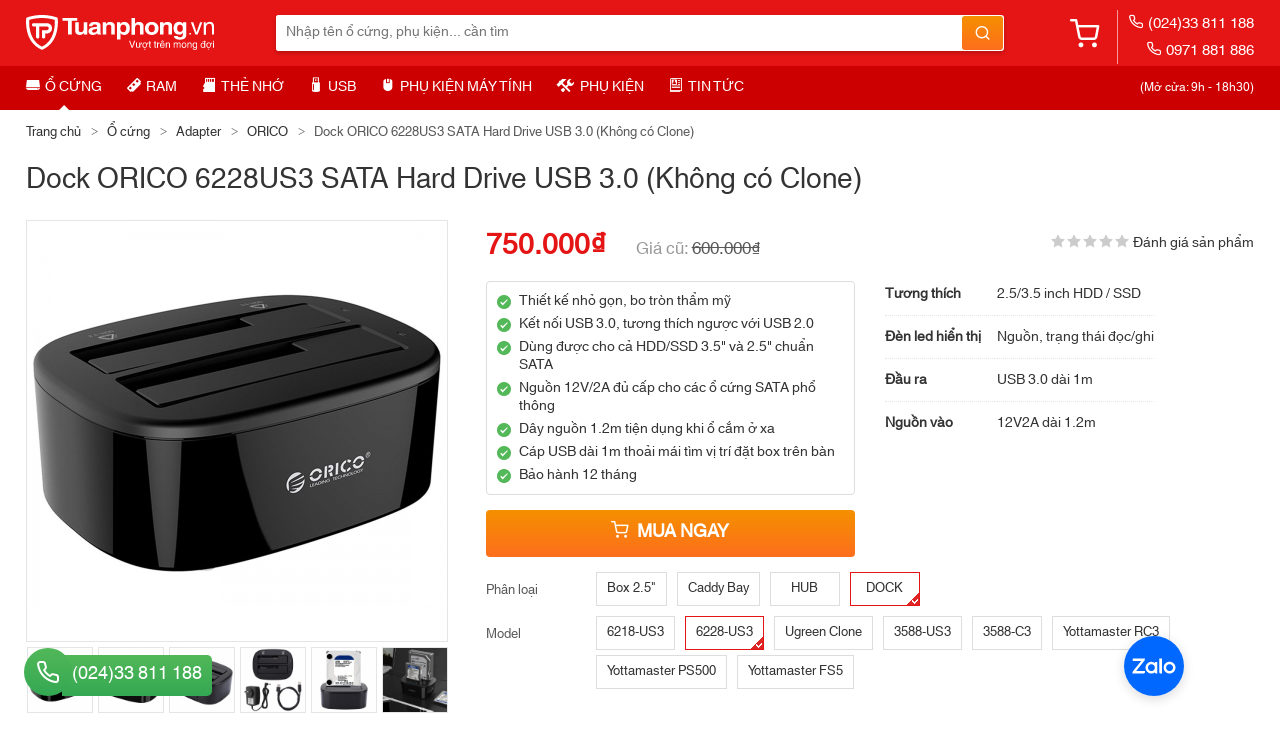

--- FILE ---
content_type: text/html; charset=UTF-8
request_url: https://tuanphong.vn/adapter/dock-orico-6228us3
body_size: 47359
content:
<!DOCTYPE html><html lang="vi"><head><meta charset="utf-8" /><title>Dock ORICO 6228US3 SATA Hard Drive USB 3.0 (Không có Clone) - Tuanphong.vn</title><meta name="description" content="Dock ORICO 6228US3 SATA Hard Drive USB 3.0 (Không có Clone) chính hãng, giá tốt, giao hàng toàn quốc. ✅ Bảo hành “1 NĂM 1 ĐỔI 1”." /><meta name="keywords" content="Adapter/Box ổ cứng" /><meta name="theme-color" content="#E51515" /><meta property="og:site_name" content="Tuanphong.vn" /><meta property="og:type" content="website" /><meta property="og:locale" content="vi_VN" /><meta property="og:image" itemprop="image" content="https://tuanphong.vn/pictures/thumb/2019/11/1574155613-108-dock-orico-6228us3-sata-hard-drive-usb-30-1-640x640.jpg" /><meta property="og:image:with" itemprop="image" content="640" /><meta property="og:image:height" itemprop="image" content="640" /><meta property="og:image:alt" itemprop="image" content="Dock ORICO 6228US3 SATA Hard Drive USB 3.0 (Không có Clone)" /><meta property="og:image" itemprop="image" content="https://tuanphong.vn/pictures/thumb/2019/11/1574155614-989-dock-orico-6228us3-sata-hard-drive-usb-30-2-640x640.jpg" /><meta property="og:image:with" itemprop="image" content="640" /><meta property="og:image:height" itemprop="image" content="640" /><meta property="og:image:alt" itemprop="image" content="Dock ORICO 6228US3 SATA Hard Drive USB 3.0 (Không có Clone)" /><meta property="og:title" itemprop="name" content="Dock ORICO 6228US3 SATA Hard Drive USB 3.0 (Không có Clone) - Tuanphong.vn" /><meta property="og:description" itemprop="description" content="Dock ORICO 6228US3 SATA Hard Drive USB 3.0 (Không có Clone) chính hãng, giá tốt, giao hàng toàn quốc. ✅ Bảo hành “1 NĂM 1 ĐỔI 1”." /><meta property="og:url" itemprop="url" content="https://tuanphong.vn/adapter/dock-orico-6228us3" /><meta name="twitter:card" content="Tuanphong.vn" /><meta name="twitter:site" content="" /><meta name="twitter:creator" content="" /><meta name="twitter:title" content="Dock ORICO 6228US3 SATA Hard Drive USB 3.0 (Không có Clone) - Tuanphong.vn" /><meta name="twitter:description" content="Dock ORICO 6228US3 SATA Hard Drive USB 3.0 (Không có Clone) chính hãng, giá tốt, giao hàng toàn quốc. ✅ Bảo hành “1 NĂM 1 ĐỔI 1”." /><meta name="twitter:image" content="https://tuanphong.vn/pictures/thumb/2019/11/1574155613-108-dock-orico-6228us3-sata-hard-drive-usb-30-1-640x640.jpg" /><meta name="viewport" content="width=device-width, initial-scale=1" /><meta name="google-site-verification" content="EAScZupQr80egNRoPkXkzUWmdTv4fzPf6JbUZbLsAhY" /><meta name="robots" content="index, follow, noodp" /><meta name="copyright" content="Tuấn Phong Store" /><meta name="author" content="Tuấn Phong Store" /><meta name="geo.region" content="VN-HN" /><meta name="geo.placename" content="Số 77, ngõ 143 Yên Lãng, Đống Đa, Hà Nội, Việt Nam" /><meta name="geo.position" content="21.010167; 105.815878" /><meta name="ICBM" content="21.010167, 105.815878" /><meta name="apple-mobile-web-app-capable" content="yes" /><meta name="apple-mobile-web-app-title" content="Tuanphong.vn" /><link rel="apple-touch-icon" href="/assets/css//logos/apple-touch-icon.png" /><link rel="apple-touch-icon" sizes="57x57" href="/assets/css//logos/57x57.png" /><link rel="apple-touch-icon" sizes="60x60" href="/assets/css//logos/60x60.png" /><link rel="apple-touch-icon" sizes="72x72" href="/assets/css//logos/72x72.png" /><link rel="apple-touch-icon" sizes="76x76" href="/assets/css//logos/76x76.png" /><link rel="apple-touch-icon" sizes="114x114" href="/assets/css//logos/114x114.png" /><link rel="apple-touch-icon" sizes="120x120" href="/assets/css//logos/120x120.png" /><link rel="apple-touch-icon" sizes="144x144" href="/assets/css//logos/144x144.png" /><link rel="apple-touch-icon" sizes="152x152" href="/assets/css//logos/152x152.png" /><link rel="apple-touch-icon" sizes="167x167" href="/assets/css//logos/167x167.png" /><link rel="apple-touch-icon" sizes="180x180" href="/assets/css//logos/180x180.png" /><link rel="icon" sizes="96x96" href="/assets/css//logos/96x96.png" type="image/png" /><link rel="icon" sizes="128x128" href="/assets/css//logos/128x128.png" type="image/png" /><link rel="icon" sizes="192x192" href="/assets/css//logos/192x192.png" type="image/png" /><link rel="shortcut icon" type="image/x-icon" href="/assets/css//favicon.ico" /><link rel="canonical" href="https://tuanphong.vn/adapter/dock-orico-6228us3" /><link rel="amphtml" href="https://tuanphong.vn/amp/adapter/dock-orico-6228us3" /><link rel="dns-prefetch" href="//www.facebook.com" /><link rel="manifest" href="/manifest.json" /><link rel="stylesheet" type="text/css" href="/assets/css//all.css" /><link rel="stylesheet" type="text/css" href="/assets/css//style.css" /><script type="text/javascript">var jQl={q:[],dq:[],gs:[],ready:function(a){"function"==typeof a&&jQl.q.push(a);return jQl},getScript:function(a,c){jQl.gs.push([a,c])},unq:function(){for(var a=0;a<jQl.q.length;a++)jQl.q[a]();jQl.q=[]},ungs:function(){for(var a=0;a<jQl.gs.length;a++)jQuery.getScript(jQl.gs[a][0],jQl.gs[a][1]);jQl.gs=[]},bId:null,boot:function(a){"undefined"==typeof window.jQuery.fn?jQl.bId||(jQl.bId=setInterval(function(){jQl.boot(a)},25)):(jQl.bId&&clearInterval(jQl.bId),jQl.bId=0,jQl.unqjQdep(),jQl.ungs(),jQuery(jQl.unq()), "function"==typeof a&&a())},booted:function(){return 0===jQl.bId},loadjQ:function(a,c){setTimeout(function(){var b=document.createElement("script");b.src=a;document.getElementsByTagName("head")[0].appendChild(b)},1);jQl.boot(c)},loadjQdep:function(a){jQl.loadxhr(a,jQl.qdep)},qdep:function(a){a&&("undefined"!==typeof window.jQuery.fn&&!jQl.dq.length?jQl.rs(a):jQl.dq.push(a))},unqjQdep:function(){if("undefined"==typeof window.jQuery.fn)setTimeout(jQl.unqjQdep,50);else{for(var a=0;a<jQl.dq.length;a++)jQl.rs(jQl.dq[a]); jQl.dq=[]}},rs:function(a){var c=document.createElement("script");document.getElementsByTagName("head")[0].appendChild(c);c.text=a},loadxhr:function(a,c){var b;b=jQl.getxo();b.onreadystatechange=function(){4!=b.readyState||200!=b.status||c(b.responseText,a)};try{b.open("GET",a,!0),b.send("")}catch(d){}},getxo:function(){var a=!1;try{a=new XMLHttpRequest}catch(c){for(var b=["MSXML2.XMLHTTP.5.0","MSXML2.XMLHTTP.4.0","MSXML2.XMLHTTP.3.0","MSXML2.XMLHTTP","Microsoft.XMLHTTP"],d=0;d<b.length;++d){try{a= new ActiveXObject(b[d])}catch(e){continue}break}}finally{return a}}};if("undefined"==typeof window.jQuery){var $=jQl.ready,jQuery=$;$.getScript=jQl.getScript};jQl.boot(); jQl.loadjQ("/assets/js//all.js");</script><script type="text/javascript">var siteConfig= {con_root_path: "/",con_ajax_path: "/ajax/",con_css_path: "/assets/css//",con_js_path: "/assets/js//",con_redirect: "L2FkYXB0ZXIvZG9jay1vcmljby02MjI4dXMz",cache_data: [],resize_event: {},window_width: (window.innerWidth || document.documentElement.clientWidth || document.body.clientWidth) - 17,window_height: (window.innerHeight || document.documentElement.clientHeight || document.body.clientHeight)};$(function(){siteConfig.window_width= $(window).width();siteConfig.window_height= $(window).height();$(window).resize(function(){if(siteConfig.window_width != $(window).width() || siteConfig.window_height != $(window).height()){siteConfig.window_width= $(window).width();siteConfig.window_height= $(window).height();$.each(siteConfig.resize_event, function(key, fn){ fn(); });}});setTimeout(function(){$(".lazy").Lazy({ effect: "fadeIn", effectTime: 200 });}, 100);});</script><!-- Google Tag Manager --><script>(function(w,d,s,l,i){w[l]=w[l]||[];w[l].push({'gtm.start':new Date().getTime(),event:'gtm.js'});var f=d.getElementsByTagName(s)[0],j=d.createElement(s),dl=l!='dataLayer'?'&l='+l:'';j.async=true;j.src='https://www.googletagmanager.com/gtm.js?id='+i+dl;f.parentNode.insertBefore(j,f);})(window,document,'script','dataLayer','GTM-WRNJ8MW');</script><!-- End Google Tag Manager --></head><body><div id="container_body"><header id="container_header"><div class="header_content"><div class="header_wrapper"><a class="navbar_icon" href="javascript:;" onclick="nav($('.header_menu').clone().attr('class', 'navbar_menu'))"><span class="icm icm_menu"></span></a><div class="logo"><a href="/" onclick="send_ga({ hitType: 'event', eventCategory: 'Logo', eventAction: 'click', eventLabel: window.location.pathname });"><img alt="Tuanphong.vn" src="/assets/css//logo.svg" /></a></div><a class="cart" href="/cart" rel="nofollow"><span class="icm icm_shopping-cart"></span></a><form class="header_search" name="header_search" onsubmit="actSearch(); return false;"><input type="text" class="keyword" placeholder="Nhập tên ổ cứng, phụ kiện... cần tìm" autocomplete="off" id="keyword" name="q" value="" /><span class="icm icm_search" onclick="actSearch()"></span></form><div class="hotline"><a href="tel:(024)33811188" rel="nofollow" onclick="send_ga(gaEvents.contact, 'Hotline Header');"><i class="icm icm_phone"></i>(024)33 811 188</a><a href="tel:0971881886" rel="nofollow" onclick="send_ga(gaEvents.contact, 'Hotline Header');"><i class="icm icm_phone"></i>0971 881 886</a><div class="note">(Mở cửa: 9h - 18h30)</div></div></div></div><nav class="header_nav"><div class="header_wrapper"><ul class="header_menu"><li class="active"><a href="/o-cung"><i class="icm icm_drive"></i>Ổ cứng</a><ul><li><a href="/ssd">Ổ cứng SSD 2.5-Inch</a></li><li><a href="/ssd-m2-pcie">Ổ cứng SSD M2-PCIe</a></li><li><a href="/ssd-m2-sata">Ổ cứng SSD M2-SATA</a></li><li><a href="/ssd-msata">Ổ cứng SSD mSATA</a></li><li><a href="/ssd-portable">Ổ cứng di động SSD</a></li><li><a href="/hdd-portable">Ổ cứng di động HDD</a></li><li><a href="/hdd-laptop">Ổ cứng HDD Laptop</a></li><li><a href="/hdd">Ổ cứng HDD Desktop</a></li><li><a href="/ssd-enterprise">Ổ cứng SSD Enterprise</a></li><li><a href="/adapter">Adapter/Box ổ cứng</a></li><li><a href="/tools">Công cụ hỗ trợ</a></li></ul></li><li><a href="/ram"><i class="icm icm_ram"></i>RAM</a><ul><li><a href="/ddr4-laptop">RAM Laptop DDR4</a></li><li><a href="/ddr5-laptop">RAM Laptop DDR5</a></li><li><a href="/ddr3l-laptop">RAM Laptop DDR3L</a></li><li><a href="/ddr3-laptop">RAM Laptop DDR3</a></li><li><a href="/ram-desktop-ddr5">RAM Desktop DDR5</a></li><li><a href="/ddr4-desktop">RAM Desktop DDR4</a></li><li><a href="/ddr3-desktop">RAM Desktop DDR3</a></li></ul></li><li><a href="/the-nho"><i class="icm icm_memory-card"></i>Thẻ nhớ</a><ul><li><a href="/the-nho-microsd">Thẻ nhớ MicroSD</a></li><li><a href="/the-nho-sd">Thẻ nhớ SD</a></li><li><a href="/the-nho-sd-wifi">Thẻ nhớ SD Wifi</a></li><li><a href="/adapter-the-nho">Adapter thẻ nhớ</a></li></ul></li><li><a href="/usb-flash"><i class="icm icm_usb-stick"></i>USB</a><ul><li><a href="/usb">USB thông dụng</a></li><li><a href="/usb-otg">USB OTG</a></li><li><a href="/usb-wifi">USB Wifi</a></li></ul></li><li><a href="/phu-kien-may-tinh"><i class="icm icm_mouse"></i>Phụ kiện máy tính</a><ul><li><a href="/ban-phim">Bàn phím</a></li><li><a href="/man-hinh-may-tinh">Màn hình máy tính</a></li><li><a href="/chuot">Chuột có dây</a></li><li><a href="/chuot-khong-day">Chuột không dây</a></li><li><a href="/tui-cap-laptop">Túi - Cặp Laptop</a></li><li><a href="/de-tan-nhiet">Đế tản nhiệt</a></li><li><a href="/tong-hop">Tổng hợp</a></li></ul></li><li><a href="/phu-kien"><i class="icm icm_hammer-wrench"></i>Phụ kiện</a><ul><li><a href="/diet-con-trung">Diệt côn trùng</a></li><li><a href="/o-cam-dien">Ổ cắm điện</a></li><li><a href="/pin">Pin và dụng cụ sạc pin</a></li><li><a href="/ho-tro-suc-khoe">Hỗ trợ sức khỏe</a></li><li><a href="/tien-ich">Tiện ích</a></li><li><a href="/tai-nghe">Tai nghe</a></li><li><a href="/sac-cap">Sạc, cáp</a></li><li><a href="/may-ghi-am">Máy ghi âm</a></li><li><a href="/wifi">Thiết bị phát wifi</a></li></ul></li><li><a href="/news"><i class="icm icm_magazine"></i>Tin tức</a><ul><li><a href="/tin-cong-nghe">Tin công nghệ</a></li><li><a href="/danh-gia">Đánh giá</a></li><li><a href="/hoi-dap">Hỏi đáp</a></li><li><a href="/huong-dan">Hướng dẫn</a></li><li><a href="/kinh-nghiem">Kinh nghiệm</a></li><li><a href="/laptop">Laptop</a></li><li><a href="/dien-thoai">Điện thoại</a></li><li><a href="/may-anh">Máy ảnh</a></li></ul></li></ul><div class="note">(Mở cửa: 9h - 18h30)</div></div></nav><script type="text/javascript">function actSearch(){var domEle= $("#keyword");var keyword= domEle.val();if(keyword == ""){ alert("Bạn chưa nhập từ khóa tìm kiếm."); domEle.focus(); return false; }keyword= $.trim(keyword.replace(/ +/g, "+"));window.location.href= "/search?q=" + keyword.replace("#", "%23");}$(function(){$("#keyword").autocomplete({serviceUrl: "/ajax/autocomplete.php",groupBy: "category_name",preserveInput: true,onSelect: function(suggestion){this.value= "";window.location.href= suggestion.data.link;},});});</script></header><div id="container_content"><div class="container_width detail_product"><ol class="breadcrumb"><li><a href="/">Trang chủ</a></li><li><a href="/o-cung">Ổ cứng</a></li><li><a href="/adapter">Adapter</a></li><li><a href="/adapter/orico">ORICO</a></li><li class="active">Dock ORICO 6228US3 SATA Hard Drive USB 3.0 (Không có Clone)</li></ol><h1>Dock ORICO 6228US3 SATA Hard Drive USB 3.0 (Không có Clone)</h1><div class="detail_product_picture"><figure id="photoswipe"><div class="wrapper"><img alt="Dock ORICO 6228US3 SATA Hard Drive USB 3.0 (Không có Clone)" src="/pictures/thumb/2019/11/1574155613-108-dock-orico-6228us3-sata-hard-drive-usb-30-1-420x420.jpg" /></div></figure><ul id="photoswipe_items" class="margin"><li class="wrapper"><a href="/pictures/full/2019/11/1574155613-108-dock-orico-6228us3-sata-hard-drive-usb-30-1.jpg"><img src="/pictures/thumb/2019/11/1574155613-108-dock-orico-6228us3-sata-hard-drive-usb-30-1-170x170.jpg" /></a></li><li class="wrapper"><a href="/pictures/full/2019/11/1574155614-989-dock-orico-6228us3-sata-hard-drive-usb-30-2.jpg"><img src="/pictures/thumb/2019/11/1574155614-989-dock-orico-6228us3-sata-hard-drive-usb-30-2-170x170.jpg" /></a></li><li class="wrapper"><a href="/pictures/full/2019/11/1574155614-584-dock-orico-6228us3-sata-hard-drive-usb-30-3.jpg"><img src="/pictures/thumb/2019/11/1574155614-584-dock-orico-6228us3-sata-hard-drive-usb-30-3-170x170.jpg" /></a></li><li class="wrapper"><a href="/pictures/full/2019/11/1574157731-799-dock-orico-6228us3-sata-hard-drive-usb-30-6.jpg"><img src="/pictures/thumb/2019/11/1574157731-799-dock-orico-6228us3-sata-hard-drive-usb-30-6-170x170.jpg" /></a></li><li class="wrapper"><a href="/pictures/full/2019/11/1574155614-800-dock-orico-6228us3-sata-hard-drive-usb-30-4.jpg"><img src="/pictures/thumb/2019/11/1574155614-800-dock-orico-6228us3-sata-hard-drive-usb-30-4-170x170.jpg" /></a></li><li class="wrapper"><a href="/pictures/full/2019/11/1574155614-750-dock-orico-6228us3-sata-hard-drive-usb-30-5.jpg"><img src="/pictures/thumb/2019/11/1574155614-750-dock-orico-6228us3-sata-hard-drive-usb-30-5-170x170.jpg" /></a></li></ul><div class="view_all"><span onclick="openPhotoSwipe()">Xem tất cả <b>6 ảnh</b></span></div><script type="text/javascript">var pictureItems= ["1574155613-108-dock-orico-6228us3-sata-hard-drive-usb-30-1.jpg","1574155614-989-dock-orico-6228us3-sata-hard-drive-usb-30-2.jpg","1574155614-584-dock-orico-6228us3-sata-hard-drive-usb-30-3.jpg","1574157731-799-dock-orico-6228us3-sata-hard-drive-usb-30-6.jpg","1574155614-800-dock-orico-6228us3-sata-hard-drive-usb-30-4.jpg","1574155614-750-dock-orico-6228us3-sata-hard-drive-usb-30-5.jpg",];var PhotoSwipeItems= [{msrc: "/pictures/thumb/2019/11/1574155613-108-dock-orico-6228us3-sata-hard-drive-usb-30-1-170x170.jpg", src: "/pictures/full/2019/11/1574155613-108-dock-orico-6228us3-sata-hard-drive-usb-30-1.jpg", w: 1120, h: 1120},{msrc: "/pictures/thumb/2019/11/1574155614-989-dock-orico-6228us3-sata-hard-drive-usb-30-2-170x170.jpg", src: "/pictures/full/2019/11/1574155614-989-dock-orico-6228us3-sata-hard-drive-usb-30-2.jpg", w: 1120, h: 1120},{msrc: "/pictures/thumb/2019/11/1574155614-584-dock-orico-6228us3-sata-hard-drive-usb-30-3-170x170.jpg", src: "/pictures/full/2019/11/1574155614-584-dock-orico-6228us3-sata-hard-drive-usb-30-3.jpg", w: 950, h: 950},{msrc: "/pictures/thumb/2019/11/1574157731-799-dock-orico-6228us3-sata-hard-drive-usb-30-6-170x170.jpg", src: "/pictures/full/2019/11/1574157731-799-dock-orico-6228us3-sata-hard-drive-usb-30-6.jpg", w: 1001, h: 1001},{msrc: "/pictures/thumb/2019/11/1574155614-800-dock-orico-6228us3-sata-hard-drive-usb-30-4-170x170.jpg", src: "/pictures/full/2019/11/1574155614-800-dock-orico-6228us3-sata-hard-drive-usb-30-4.jpg", w: 1001, h: 1001},{msrc: "/pictures/thumb/2019/11/1574155614-750-dock-orico-6228us3-sata-hard-drive-usb-30-5-170x170.jpg", src: "/pictures/full/2019/11/1574155614-750-dock-orico-6228us3-sata-hard-drive-usb-30-5.jpg", w: 1200, h: 1200},];$(function(){$("#photoswipe img").click(function(){ openPhotoSwipe(); });$("#photoswipe_items").find("a").click(function(e){e.preventDefault();openPhotoSwipe($(this).parent().index());});$(".data_description").find("img[file-name]").click(function(){ openPhotoSwipe(pictureItems.indexOf($(this).attr("file-name"))); });});</script></div><div class="detail_product_information"><div class="detail_product_price price"><strong>750.000₫</strong><span class="old_price_text"><span class="old_price">600.000₫</span></span> <a class="rating_star" href="#reviews" rel="nofollow"><i class="icm icm_star-full2"></i><i class="icm icm_star-full2"></i><i class="icm icm_star-full2"></i><i class="icm icm_star-full2"></i><i class="icm icm_star-full2"></i> <label>Đánh giá sản phẩm</label></a></div><table class="detail_product_short_teaser"><tr><th>Tương thích</th> <td>2.5/3.5 inch HDD / SSD</td></tr><tr><th>Đèn led hiển thị</th> <td>Nguồn, trạng thái đọc/ghi</td></tr><tr><th>Đầu ra</th> <td>USB 3.0 dài 1m</td></tr><tr><th>Nguồn vào</th> <td>12V2A  dài 1.2m</td></tr></table><ul class="detail_product_warranty"><li><i class="icm icm_checkmark-circle"></i>Thiết kế nhỏ gọn, bo tròn thẩm mỹ</li><li><i class="icm icm_checkmark-circle"></i>Kết nối USB 3.0, tương thích ngược với USB 2.0</li><li><i class="icm icm_checkmark-circle"></i>Dùng được cho cả HDD/SSD 3.5" và 2.5" chuẩn SATA</li><li><i class="icm icm_checkmark-circle"></i>Nguồn 12V/2A đủ cấp cho các ổ cứng SATA phổ thông</li><li><i class="icm icm_checkmark-circle"></i>Dây nguồn 1.2m tiện dụng khi ổ cắm ở xa</li><li><i class="icm icm_checkmark-circle"></i>Cáp USB dài 1m thoải mái tìm vị trí đặt box trên bàn</li><li><i class="icm icm_checkmark-circle"></i>Bảo hành 12 tháng</li></ul><button aria-label="Mua ngay" id="cart_button" class="form_button_3 detail_product_button" onclick="cart('add', 2224)"><i class="icm icm_shopping-cart"></i>Mua ngay</button><ul class="detail_product_group"><li><span class="name">Phân loại</span><span class="value"><a title="Box 2.5&quot;" href="/adapter/box-orico-25pw1u3">Box 2.5&quot;</a><a title="Caddy Bay" href="/adapter/caddy-bay-sata-iii-95mm">Caddy Bay</a><a title="HUB" href="/adapter/hub-orico-h7013-u3">HUB</a><a title="DOCK" class="active" href="/adapter/dock-orico-6228us3">DOCK<i>Chọn</i></a></span></li><li><span class="name">Model</span><span class="value"><a title="Dock ORICO 6218US3 SATA Hard Drive USB 3.0" href="/adapter/dock-orico-6218us3">6218-US3</a><a title="Dock ORICO 6228US3 SATA Hard Drive USB 3.0 (Không có Clone)" class="active" href="/adapter/dock-orico-6228us3">6228-US3<i>Chọn</i></a><a title="Dock ổ cứng Ugreen 50857 2.5/3.5inch Sata/USB 3.0 (Có hỗ trợ Clone)" href="/adapter/dock-ugreen-50857">Ugreen Clone</a><a title="Dock/Box Orico 3588US3 series USB 3.0- Hỗ trợ HDD, SSD 2.5 và 3.5 Inch" href="/adapter/box-orico-3588us3">3588-US3</a><a title="Dock/Box Orico 3588C3 series USB 3.0 type C - Hỗ trợ HDD, SSD 2.5 và 3.5 Inch" href="/adapter/box-orico-3588c3">3588-C3</a><a title="Hộp đựng ổ cứng 2 Bay 3.5inch RAID Yottamaster PS200RC3-US-SV (Có hỗ trợ RAID - Dây Type C)" href="/adapter/hop-dung-o-cung-2-bay-desktop-raid-yottamaster-ps200rc3-us-sv">Yottamaster RC3</a><a title="Hộp đựng ổ cứng 5 Bay 3.5 inch RAID Yottamaster PS500RU3-US (Có hỗ trợ RAID)" href="/adapter/hop-dung-o-cung-5-bay-desktop-raid-yottamaster-ps500ru3-us">Yottamaster PS500</a><a title="Hộp đựng ổ cứng 5 Bay 3.5 inch Yottamaster FS5U3-US-GY" href="/adapter/hop-dung-o-cung-5-bay-desktop-yottamaster-fs5u3-us-gy">Yottamaster FS5</a></span></li></ul></div><div class="clear"></div><div id="detail_product_specs_sticky"><h2>Thông số kỹ thuật</h2><table class="detail_product_specs" cellpadding="0" cellspacing="0"><tr><td class="name">Thương hiệu:</td><td class="value"><a href="/adapter/orico">Adapter/Box ổ cứng ORICO</a></td></tr><tr><td class="name">Bảo hành:</td><td class="value">1 năm</td></tr><tr><td class="name">Tương thích:</td><td class="value">2.5/3.5 inch HDD / SSD</td></tr><tr><td class="name">Đèn led hiển thị:</td><td class="value">Nguồn, trạng thái đọc/ghi</td></tr><tr><td class="name">Đầu ra:</td><td class="value">USB 3.0 dài 1m</td></tr><tr><td class="name">Nguồn vào:</td><td class="value">12V2A  dài 1.2m</td></tr><tr><td class="name">Chất liệu:</td><td class="value">Nhựa trong suốt</td></tr><tr><td class="name">Kích thước:</td><td class="value">142 x 110 x 57.5 (mm)</td></tr></table></div><script type="text/javascript">var specsConfig= {};function checkScroll(){if(siteConfig.window_width < 1000){specsConfig.domEle.trigger("sticky_kit:detach");$(window).unbind("scroll");}else{specsConfig.top= $("#detail_product_right_bottom").offset().top;$(window).bind("scroll", function(){if($(window).scrollTop() > specsConfig.top){if(!specsConfig.fixed){specsConfig.domEle.stick_in_parent({ parent: $(".detail_product") });specsConfig.fixed= true;}}else{if(specsConfig.fixed){specsConfig.domEle.trigger("sticky_kit:detach");specsConfig.fixed= false;}}});}}$(function(){specsConfig= { domEle: $("#detail_product_specs_sticky"), fixed : false, top: $("#detail_product_right_bottom").offset().top };checkScroll();$.extend(siteConfig.resize_event, { resizeProductTeaser: checkScroll });$.extend(siteConfig.resize_event, { moveSpecs: function(){ var option= getOption(); fotorama.setOptions(option); } });});</script><div class="detail_product_left"><h2>Giới thiệu sản phẩm Dock ORICO 6228US3 SATA Hard Drive USB 3.0 (Không có Clone)</h2><div class="data_description product_description"><p style="text-align:center"><img alt="" height="430" class="lazy" src="/assets/css//dot.png" data-src="/upload_images/images/2019/11/Dock-ORICO-6228US3-1-(2).jpg" width="800" /></p><h3>Tương thích ổ cứng HDD/SSD 2,5&nbsp;Inch và 3,5&nbsp;Inch</h3><p>Dock ORICO 6228US3 tương thích với cả ổ cứng hoặc SSD 2,5 Inch hoặc 3,5 Inch một cách dễ dàng</p><p style="text-align:center"><img alt="" height="370" class="lazy" src="/assets/css//dot.png" data-src="/upload_images/images/2019/11/Dock-ORICO-6218US3-2-.jpg" width="480" /></p><h3>Dock ổ cứng đạt chuẩn</h3><p>Dock ORICO 6228US3&nbsp;đạt chuẩn tốc độ SATA III hỗ trợ tối đa 8 TB, không cần công cụ hỗ trợ lắp đặt và có thể tản nhiệt theo phương thẳng đứng</p><p style="text-align:center"><img alt="" height="418" class="lazy" src="/assets/css//dot.png" data-src="/upload_images/images/2019/11/Dock-ORICO-6228US3-6-(1).jpg" width="480" /></p><h3>Khả năng tương thích đa phương tiện</h3><p>Dock ORICO 6228US3 có khả năng tương thích phương tiện mạnh mẽ, bạn có thể kết nối PC, đầu phát HD, TV thông minh, bộ định tuyến thông minh, máy tính bảng Surface, máy chủ đám mây NAS và các thiết bị đầu cuối thông dụng khác.</p><p style="text-align:center"><img alt="" height="249" class="lazy" src="/assets/css//dot.png" data-src="/upload_images/images/2019/11/des-08(1).jpg" width="480" /></p><h3>Thiết kế mở</h3><p>Kiểu dáng kết nối theo phương thẳng đứng&nbsp;giúp&nbsp;Dock ORICO 6228US3 cài đặt ổ đĩa cứng dễ dàng hơn và ổn định hơn để truyền dữ liệu; thiết kế mở&nbsp;giúp cho tản nhiệt tốt hơn.</p><p style="text-align:center"><img alt="" height="343" class="lazy" src="/assets/css//dot.png" data-src="/upload_images/images/2019/11/Dock-ORICO-6228US3-5-.jpg" width="480" /></p><h3>Cắm và sử dụng</h3><p>Cài đặt ổ đĩa cứng&nbsp;Dock ORICO 6228US3 mà không cần công cụ, bạn chỉ việc cắm trực tiếp và sử dụng ngay</p><p style="text-align:center"><img alt="" height="250" class="lazy" src="/assets/css//dot.png" data-src="/upload_images/images/2019/11/Dock-ORICO-6228US3-7-.jpg" width="480" /></p><h3>Tiết kiệm năng lượng</h3><p>Dock ORICO 6228US3 hoạt động độc lập sử dụng nguồn ngoài tiết kiệm giúp bạn tiết kiệm năng lượng một cách tối đa</p><p style="text-align:center"><img alt="" height="309" class="lazy" src="/assets/css//dot.png" data-src="/upload_images/images/2019/11/Dock-ORICO-6228US3-4-.jpg" width="480" /></p><h3>Dock ổ cứng tốc độ 3.0</h3><p>Dock ORICO 6228US3 với tốc độ USB 3.0 giúp ổ cứng gắn vào đạt được tốc độ cao ấn tượng</p><p style="text-align:center"><img alt="" height="287" class="lazy" src="/assets/css//dot.png" data-src="/upload_images/images/2019/11/Dock-ORICO-6519US3-Banner-3-.jpg" width="480" /></p><h3>Độ tương thích cao</h3><p>Dock ORICO 6228US3 dễ dàng kết nối, tương thích với Windows XP / VISTA / Windows 7/8 /8.1/ 10 / Linux / Mac OS 10.10 trở lên.</p><p style="text-align:center"><img alt="" height="258" class="lazy" src="/assets/css//dot.png" data-src="/upload_images/images/2019/11/Dock-ORICO-6519US3-Compatibility(1).jpg" width="480" /></p><h2>Video sản phẩm Dock ORICO 6228US3 SATA Hard Drive USB 3.0 (Không có Clone)</h2><div class="detail_product_video"><iframe class="lazy" title="Video sản phẩm Dock ORICO 6228US3 SATA Hard Drive USB 3.0 (Không có Clone)" data-loader="yt" data-src="dRyMxYxaS_I" width="800" height="450" frameborder="0" allowfullscreen="true"></iframe></div></div><script type="text/javascript">function viewMore(){if($("#view_more_button").text(function(index, text){return (text == "Thu gọn" ? "Xem đầy đủ" : "Thu gọn");}));$(".product_description").toggleClass("product_description_full");}$(function(){var domEle= $(".product_description");if(domEle.height() == 600) domEle.append('<div class="view_more"><span id="view_more_button" onclick="viewMore()">Xem đầy đủ</span></div>');});</script><h2 id="reviews">Đánh giá, bình luận về Dock ORICO 6228US3 SATA Hard Drive USB 3.0 (Không có Clone)</h2><div class="rating_form"><div class="rating_form_star"><span class="name">Bạn hãy là người đầu tiên đánh giá sản phẩm này:</span><span class="star"><i class="icm icm_star-full2 active" value="1" text="Không thích"></i><i class="icm icm_star-full2 active" value="2" text="Tạm được"></i><i class="icm icm_star-full2 active" value="3" text="Bình thường"></i><i class="icm icm_star-full2 active" value="4" text="Rất tốt"></i><i class="icm icm_star-full2 active" value="5" text="Tuyệt vời quá"></i></span><span class="text"><span>Tuyệt vời quá</span></span><span class="clear"></span></div><div id="rating_form_0" class="rating_form_control"><textarea class="form_control" name="content" placeholder="Nhập đánh giá về sản phẩm *"></textarea><input class="form_control" type="text" name="name" value="" placeholder="Họ và tên *" maxlength="150" onkeypress="if(event.keyCode==13){ratingPostData(); return false;}" /><input class="form_control" type="text" name="mobile" value="" placeholder="Số điện thoại" maxlength="150" onkeypress="if(event.keyCode==13){ratingPostData(); return false;}" /><input type="button" aria-label="Gửi đánh giá" class="form_button" value="Gửi đánh giá" onclick="ratingPostData()" /></div></div><ul id="rating_list"></ul><script type="text/javascript">var ratingConfig= {rating: 5,text: "",listDomEle: null,starDomEle: null,};function ratingChangeText(rating){var text= "";if(rating > 0) text= $(".rating_form_star").find("i[value='" + rating + "']").attr("text");if(text != "") text= '<span>' + text + '</span>';$(".rating_form_star").find(".text").html(text);}function ratingPostData(){var rating_id= arguments[0] || 0;var formDomEle= $("#rating_form_" + rating_id);var content= formDomEle.find("[name='content']");var name= formDomEle.find("[name='name']");var mobile= formDomEle.find("[name='mobile']");if(rating_id == 0 && ratingConfig.rating == 0){ windowPrompt({ content: "Bạn chưa chọn sao đánh giá.", alert: true }); return false; }if(content.val().length <= 10){ windowPrompt({ content: "Nội dung phải lớn hơn 10 ký tự.", alert: true, onClosed: function(){ content.focus(); } }); return false; }if(name.val() == ""){ windowPrompt({ content: "Bạn chưa nhập họ và tên.", alert: true, onClosed: function(){ name.focus(); } }); return false; }formDomEle.find(".form_button").prop("disabled", true);$.post("/ajax/add_rating.php", {type: 1,record_id: 2224,rating: ratingConfig.rating,rating_id: rating_id,content: content.val(),name: name.val(),mobile: mobile.val(),}).done(function(data){if(!checkAjaxResponse(data)) return false;if(rating_id > 0){var domEle= $("#reply_list_" + rating_id);if(domEle.length) domEle.append(data);else $("#rating_" + rating_id).after('<li id="reply_list_' + rating_id + '" class="reply">' + data + '</li>');$(".reply_form").remove();}else{ratingConfig.listDomEle.prepend(data);ratingResetForm(formDomEle);}windowPrompt({close: false,content: '<div style="padding: 20px; text-align: center;">Cảm ơn bạn đã đánh giá sản phẩm này.<br /><input type="button" id="rating_form_button" class="form_button_2" value="Đóng" style="margin-top: 15px; width: 100px;" onclick="closeWindowPrompt()" /></div>',onComplete: function(domEle){ setTimeout(function(){ $("#rating_form_button").focus(); }, 10); },});});}function generateRatingReplyForm(rating_id, name){var defText= "@" + name + ": ";var defName= "";var html= '<div id="rating_form_' + rating_id + '" class="rating_form_control reply_form">' +'<textarea tabindex="10" class="form_control" name="content" placeholder="Nhập thảo luận của bạn *" onfocus="this.addEventListener(\'keyup\', trigger);"></textarea>' +'<input tabindex="11" class="form_control" type="text" name="name" value="' + defName + '" placeholder="Họ và tên *" maxlength="150" onkeypress="if(event.keyCode==13){ratingPostData(' + rating_id + '); return false;}" />' +'<input tabindex="12" class="form_control" type="text" name="mobile" value="" placeholder="Số điện thoại" maxlength="150" onkeypress="if(event.keyCode==13){ratingPostData(' + rating_id + '); return false;}" />' +'<input tabindex="13" type="button" class="form_button" value="Gửi thảo luận" onclick="ratingPostData(' + rating_id + ')" />' +'</div>';$(".reply_form").remove();var domEle= (!$("#reply_list_" + rating_id).length ? $("#rating_" + rating_id) : $("#reply_list_" + rating_id));domEle.after(html);setTimeout(function(){ $("#rating_form_" + rating_id).find("textarea").focus().val(defText); }, 10);}function ratingResetForm(formDomEle){ratingConfig.rating= 0;ratingConfig.text= "";ratingConfig.starDomEle.removeClass("active");formDomEle.find(".form_control").val("");formDomEle.find(".form_button").prop("disabled", false);ratingChangeText("");}$(function(){ratingConfig.listDomEle= $("#rating_list");ratingConfig.starDomEle= $(".rating_form_star").find("i");ratingConfig.starDomEle.hover(function(){ratingConfig.starDomEle.removeClass("active").end().find("i:lt(" + $(this).attr("value") + ")").addClass("active");ratingChangeText($(this).attr("value"));if(siteConfig.window_width < 600) ratingConfig.rating= $(this).attr("value");},function(){ratingConfig.starDomEle.removeClass("active").end().find("i:lt(" + ratingConfig.rating + ")").addClass("active");ratingChangeText(ratingConfig.rating);});if(siteConfig.window_width >= 600){ratingConfig.starDomEle.click(function(){ratingConfig.rating= $(this).attr("value");});}});</script></div><div class="detail_product_right"><div class="product_thumb"><h2>Adapter/Box ổ cứng khác</h2><div class="data"><div class="wrapper"><a href="/adapter/tan-nhiet-m2-2280"><div class="picture"><span><img alt="Bộ tản nhiệt cho SSD M.2 chuẩn 2280 (M.2 Heat Sinks)" class="lazy" src="/assets/css//logo-loading.png" data-src="/pictures/thumb/2017/07/1501141552-611-bo-tan-nhiet-ssd-m2-2280-m2-heat-heat-sinks-2-170x170.jpg" /></span></div><div class="information"><div class="name">Bộ tản nhiệt cho SSD M.2 chuẩn 2280 (M.2 Heat Sinks)</div><div class="price"><strong>100.000₫</strong></div></div></a></div><div class="wrapper"><a href="/adapter/box-m2-2230-nvme-orico-tc20-10g"><div class="picture"><span><img alt="Box chuyển M.2 PCIe 2230 sang USB Type-C Orico TC20-10G" class="lazy" src="/assets/css//logo-loading.png" data-src="/pictures/thumb/2024/05/1717063188-658-tc20-m2-800x800-1-170x170.jpg" /></span></div><div class="information"><div class="name">Box chuyển M.2 PCIe 2230 sang USB Type-C Orico TC20-10G</div><div class="price"><strong>400.000₫</strong></div></div></a></div><div class="wrapper"><a href="/adapter/box-orico-3588us3"><div class="picture"><span><img alt="Dock/Box Orico 3588US3 series USB 3.0- Hỗ trợ HDD, SSD 2.5 và 3.5 Inch" class="lazy" src="/assets/css//logo-loading.png" data-src="/pictures/thumb/2019/12/1577253656-742-box-orico-3588us3-1-170x170.jpg" /></span></div><div class="information"><div class="name">Dock/Box Orico 3588US3 series USB 3.0- Hỗ trợ HDD, SSD 2.5 và 3.5 Inch</div><div class="price"><strong>450.000₫</strong><span class="old_price">500.000₫</span></div></div></a></div><div class="wrapper"><a href="/adapter/orico-ah-12f"><div class="picture"><span><img alt="ORICO AH-12F-GY-BP" class="lazy" src="/assets/css//logo-loading.png" data-src="/pictures/thumb/2024/12/1733981188-199-hub-orico-usb-30-type-c-ah-12f-gy-bp-16-170x170.jpg" /></span></div><div class="information"><div class="name">ORICO AH-12F-GY-BP</div><div class="price"><strong>150.000₫</strong><span class="old_price">200.000₫</span></div></div></a></div><div class="wrapper"><a href="/adapter/orico-ah-13"><div class="picture"><span><img alt="ORICO AH-13-GY-BP" class="lazy" src="/assets/css//logo-loading.png" data-src="/pictures/thumb/2024/04/1711959021-573-orico-ah-13-gy-bp-800-3-170x170.jpg" /></span></div><div class="information"><div class="name">ORICO AH-13-GY-BP</div><div class="price"><strong>200.000₫</strong><span class="old_price">200.000₫</span></div></div></a></div><div class="wrapper"><a href="/adapter/adapter-m2-pcie-to-pcie"><div class="picture"><span><img alt="Adapter chuyển M2 PCIe sang PCIe (Gen3 + Gen 4 cắm khe card đồ họa, không hỗ trợ M.2 SATA)" class="lazy" src="/assets/css//logo-loading.png" data-src="/pictures/thumb/2018/01/1516958702-779-adapter-m2-pcie-sang-pcie-2-170x170.jpg" /></span></div><div class="information"><div class="name">Adapter chuyển M2 PCIe sang PCIe (Gen3 + Gen 4 cắm khe card đồ họa, không hỗ trợ M.2 SATA)</div><div class="price"><strong>199.000₫</strong><span class="old_price">300.000₫</span></div></div></a></div><div class="wrapper"><a href="/adapter/orico-m2hs1"><div class="picture"><span><img alt="Bộ Tản Nhiệt M.2 Orico M2HS1" class="lazy" src="/assets/css//logo-loading.png" data-src="/pictures/thumb/2024/06/1718963438-720-m2hs1-800x800-1-170x170.jpg" /></span></div><div class="information"><div class="name">Bộ Tản Nhiệt M.2 Orico M2HS1</div><div class="price"><strong>300.000₫</strong><span class="old_price">400.000₫</span></div></div></a></div><div class="wrapper"><a href="/adapter/box-msata-to-25-inch-basic"><div class="picture"><span><img alt="Box chuyển mSATA sang 2.5 Inch Basic" class="lazy" src="/assets/css//logo-loading.png" data-src="/pictures/thumb/2020/04/1587547843-830-box-chuyen-msata-sang-25-inch-black-s101-1m-3-170x170.jpg" /></span></div><div class="information"><div class="name">Box chuyển mSATA sang 2.5 Inch Basic</div><div class="price"><strong>150.000₫</strong><span class="old_price">300.000₫</span></div></div></a></div><div class="wrapper"><a href="/adapter/box-orico-mdk-10p"><div class="picture"><span><img alt="Hub ORICO MDK-10P" class="lazy" src="/assets/css//logo-loading.png" data-src="/pictures/thumb/2023/01/1673852524-384-mdk-10p-800-1-170x170.jpg" /></span></div><div class="information"><div class="name">Hub ORICO MDK-10P</div><div class="price"><strong>999.000₫</strong><span class="old_price">1.200.000₫</span></div></div></a></div><div class="wrapper"><a href="/adapter/adapter-m2-sata-2242-sang-25-inch-mini"><div class="picture"><span><img alt="Adapter chuyển SSD M2 SATA 2242 sang 2.5 inch kích cỡ nhỏ (2.5 inch mini size)" class="lazy" src="/assets/css//logo-loading.png" data-src="/pictures/thumb/2020/04/1587202227-870-adapter-chuyen-ssd-m2-sata-2242-sang-25-inch-kich-co-nho-1-170x170.jpg" /></span></div><div class="information"><div class="name">Adapter chuyển SSD M2 SATA 2242 sang 2.5 inch kích cỡ nhỏ (2.5 inch mini size)</div><div class="price"><strong>120.000₫</strong></div></div></a></div><div class="clear"></div></div></div><div id="detail_product_right_bottom"></div></div><div class="clear"></div><script type="text/javascript">function resizeProductVideo(){var domEle= $(".detail_product_video").find("iframe");domEle.height(parseInt(domEle.width() / 1.77777));}$(function(){resizeProductVideo();$.extend(siteConfig.resize_event, { resizeProductVideo: resizeProductVideo });});</script><script type="application/ld+json">{"@context": "https://schema.org/","@type": "Product","name": "Dock ORICO 6228US3 SATA Hard Drive USB 3.0 (Không có Clone)","sku": "SKU2224","mpn": "MPN2224","image": ["https://tuanphong.vn/pictures/full/2019/11/1574155613-108-dock-orico-6228us3-sata-hard-drive-usb-30-1.jpg","https://tuanphong.vn/pictures/full/2019/11/1574155614-989-dock-orico-6228us3-sata-hard-drive-usb-30-2.jpg","https://tuanphong.vn/pictures/full/2019/11/1574155614-584-dock-orico-6228us3-sata-hard-drive-usb-30-3.jpg","https://tuanphong.vn/pictures/full/2019/11/1574157731-799-dock-orico-6228us3-sata-hard-drive-usb-30-6.jpg","https://tuanphong.vn/pictures/full/2019/11/1574155614-800-dock-orico-6228us3-sata-hard-drive-usb-30-4.jpg","https://tuanphong.vn/pictures/full/2019/11/1574155614-750-dock-orico-6228us3-sata-hard-drive-usb-30-5.jpg"],"url": "https://tuanphong.vn/adapter/dock-orico-6228us3","description": "Dock ORICO 6228US3 SATA Hard Drive USB 3.0 (Không có Clone) chính hãng, giá tốt, giao hàng toàn quốc. ✅ Bảo hành “1 NĂM 1 ĐỔI 1”.","brand": "ORICO","offers": {"@type": "Offer","priceCurrency": "VND","price": "750000","itemCondition": "UsedCondition","availability": "InStock","url": "https://tuanphong.vn/adapter/dock-orico-6228us3","priceValidUntil": "2026-03-02","warranty": {"@type": "WarrantyPromise","durationOfWarranty": {"@type": "QuantitativeValue","unitCode": "ANN","value": 1}},"seller": {"@type": "Organization","name": "Tuanphong.vn"}}}</script></div></div><footer id="container_footer"><div class="footer_content container_width"><div class="footer_link"><a href="/hoi-dap">Hỏi đáp nâng cấp SSD</a> / <a href="/huong-dan">Hướng dẫn nâng cấp SSD</a> / <a href="/tin-tuc/nang-cap-ssd-can-luu-y-nhung-dieu-gi-id45">Lưu ý khi nâng cấp SSD</a> / <a href="/tin-tuc/tai-sao-nen-nang-cap-o-ssd-id44">Tại sao nên nâng cấp SSD?</a> / <a href="/ssd">Ổ cứng SSD</a> / <a href="/ssd-m2-sata">Ổ cứng SSD M2-SATA</a> / <a href="/ssd-m2-sata-2242">Ổ cứng SSD M2-SATA 2242</a> / <a href="/ssd-m2-pcie">Ổ cứng SSD M2-PCIe</a> / <a href="/ssd-msata">Ổ cứng SSD mSATA</a> / <a href="/ssd/ssd-120gb-samsung-850">Ổ cứng SSD 120GB 850</a> / <a href="/ssd/ssd-250gb-samsung-860-evo">Ổ cứng SSD 250GB 860 EVO</a> / <a href="/ssd/ssd-500gb-samsung-860-evo">Ổ cứng SSD 500GB 860 EVO</a> / <a href="/ssd/ssd-128gb-samsung-860-pro">Ổ cứng SSD 128GB 860 PRO</a> / <a href="/ssd/ssd-512gb-samsung-860-pro">Ổ cứng SSD 512GB 860 PRO</a> / <a href="/ssd-m2-pcie/ssd-m2-pcie-512gb-samsung-pm9a1">M2-PCIe 512GB Samsung PM9A1 (PCIe 4.0 x 4)</a> / <a href="/ssd-m2-pcie/ssd-m2-pcie-1tb-samsung-990-evo-plus">Ssd M2 Pcie 1tb Samsung 990 Evo Plus</a> / <a href="/ssd/ssd-256gb-lexar-ns100">SSD 256GB Lexar NS100</a> / <a href="/ssd/ssd-500gb-samsung-870-evo">SSD 500GB Samsung 870 EVO</a> / <a href="/ssd/ssd-250gb-samsung-870-evo">SSD 250GB Samsung 870 Evo</a> / <a href="/ssd/ssd-512gb-lexar-ns100">SSD 512GB Lexar NS100</a> / <a href="/ssd/ssd-1tb-samsung-870-evo">SSD 1TB Samsung 870 EVO</a> / <a href="/ssd-m2-pcie/ssd-m2-pcie-1tb-samsung-990-pro">Ssd M2 Pcie 1tb Samsung 990 Pro</a> / <a href="/ssd/ssd-480gb-kioxia-exceria-sata">SSD 480GB Kioxia Exceria SATA</a> / <a href="/ssd/ssd-4tb-samsung-870-evo">SSD 4TB Samsung 870 Evo</a></div><div class="footer_facebook"><a href="https://www.facebook.com/tuanphong.vn/" target="_blank" rel="noopener"><img alt="Fanpage Tuanphong.vn" class="lazy" src="/assets/css/20210924/dot.png" data-src="/assets/css/20210924/fb-fanpage.png" /></a></div><div class="footer_static"><h1 class="footer_static_title" admin="1">Tuanphong.vn - Vượt trên mong đợi</h1><p style="margin-bottom: 10px;"><em>&ldquo;Chúng tôi mang đến cho khách hàng những sản phẩm chất lượng với dịch vụ chu đáo và giá cả tốt nhất.<br />Tất cả các sản phẩm bán ra đều là hàng chính hãng 100%, được bảo hành 1 đổi 1 trong suốt thời gian bảo hành nếu có lỗi của nhà sản xuất.&rdquo;</em><br /><a href="/chinh-sach-bao-hanh">Chính sách bảo hành</a><br /><a href="/chinh-sach-doi-tra-hang">Chính sách đổi trả hàng</a></p><p style="text-align: center;"><a href="https://goo.gl/maps/pKgaMKFwtW9b1SEU9" rel="noopener" target="_blank"><img alt="Bản đồ chỉ dẫn đến Tuanphong.vn" class="lazy" src="/assets/css//bando.png" style="max-width: 100%;" /></a><br />Địa chỉ: Số 14 ngách 40 - Ngõ Thái Thịnh 1 - Thái Thịnh - Đống Đa - Hà Nội<br />Chi nhánh HCM: Phường 10 - Quận 10 - Tp. Hồ Chí Minh<br />Điện thoại: <a href="tel:(024)33811188" onclick="send_ga(gaEvents.contact, 'Hotline Footer');" rel="nofollow"><i class="icm icm_phone"></i>(024)33 811 188</a> &nbsp;-&nbsp; <a href="tel:0971881886" onclick="send_ga(gaEvents.contact, 'Hotline Footer');" rel="nofollow"><i class="icm icm_phone"></i>0971 881 886</a><br />Email: tuanphongstore@gmail.com - Facebook: www.facebook.com/tuanphong.vn<br /><i>Website đang trong quá trình chạy thử nghiệm chờ xin giấy phép của Bộ Công Thương</i></p></div><div class="clear"></div></div><div class="button_hotline"><div class="wrapper"><i class="icm icm_phone"></i><a class="hotline" href="tel:(024)33811188" rel="nofollow">(024)33 811 188</a></div></div><script type="text/javascript">function _top(){ if($(window).scrollTop() > 500) $("#back_to_top").fadeIn(); else $("#back_to_top").fadeOut(); } $(function(){ _top(); $(window).scroll(_top); });</script><i id="back_to_top" onclick="moveScrollTop()"></i><a id="zalo" class="button_icon" href="https://zalo.me/0971881886" target="_blank" rel="noopener" onclick="send_ga(gaEvents.contact, 'Zalo');"><i></i></a><a id="call_now" class="button_icon" href="tel:(024)33811188" rel="nofollow" onclick="send_ga(gaEvents.contact, 'Hotline');"><i class="icm icm_phone"></i></a><script type="application/ld+json">{"@context": "https://schema.org","@type": "WebSite","url": "https://tuanphong.vn","potentialAction": {"@type": "SearchAction","target": "https://tuanphong.vn/search?q={search_term_string}","query-input": "required name=search_term_string"}}</script><script type="application/ld+json">{"@context": "https://schema.org","@type": "Organization","name": "Tuanphong.vn","url": "https://tuanphong.vn","logo": "https://tuanphong.vn/assets/css//logos/200x200.png","contactPoint": [{"@type": "ContactPoint","telephone": "+84024)33811188","contactType": "Customer Support","availableLanguage": "Tiếng Việt"}],"sameAs": ["https://www.facebook.com/tuanphong.vn"]}</script><script type="application/ld+json">{"@context": "https://schema.org", "@type": "BreadcrumbList", "itemListElement": [{"@type": "ListItem","position": 1,"item": {"@id": "https://tuanphong.vn/","name": "Tuấn Phong Store"}},{"@type": "ListItem","position": 2,"item": {"@id": "https://tuanphong.vn/o-cung","name": "Ổ cứng"}},{"@type": "ListItem","position": 3,"item": {"@id": "https://tuanphong.vn/adapter","name": "Adapter"}},{"@type": "ListItem","position": 4,"item": {"@id": "https://tuanphong.vn/adapter/orico","name": "ORICO"}},{"@type": "ListItem","position": 5,"item": {"@id": "https://tuanphong.vn/adapter/dock-orico-6228us3","name": "Dock ORICO 6228US3 SATA Hard Drive USB 3.0 (Không có Clone)"}}]}</script><!-- Load Facebook SDK for JavaScript -->    <div id="fb-root"></div><script>window.fbAsyncInit = function() { FB.init({ xfbml : true, version : 'v8.0' }); };(function(d, s, id) {var js, fjs = d.getElementsByTagName(s)[0];if (d.getElementById(id)) return;js = d.createElement(s); js.id = id;js.src = 'https://connect.facebook.net/vi_VN/sdk/xfbml.customerchat.js';fjs.parentNode.insertBefore(js, fjs);}(document, 'script', 'facebook-jssdk'));</script><!-- Your Chat Plugin code -->    <div class="fb-customerchat" attribution="setup_tool" page_id="2003630419861081" logged_in_greeting="Xin chào, Tuanphong.vn có thể giúp gì cho bạn?" logged_out_greeting="Xin chào, Tuanphong.vn có thể giúp gì cho bạn?"></div><!-- Google Tag Manager (noscript) --><noscript><iframe src="https://www.googletagmanager.com/ns.html?id=GTM-WRNJ8MW" height="0" width="0" style="display:none;visibility:hidden"></iframe></noscript><!-- End Google Tag Manager (noscript) --><script>if("serviceWorker" in navigator){ navigator.serviceWorker.register("/sw.js").then(function(){ console.log("Service Worker Registered"); }); }</script></footer></div><link rel="stylesheet" type="text/css" href="/assets/js//PhotoSwipe/photoswipe.css" /></body></html>

--- FILE ---
content_type: text/css
request_url: https://tuanphong.vn/assets/css//all.css
body_size: 34233
content:
html{font-size:15px;-webkit-text-size-adjust:100%}@font-face{font-display:block;font-family:HelveticaWorld;src:url(/assets/css//fonts/HelveticaWorld/HelveticaWorld-Regular.ttf) format("truetype");font-weight:normal;font-style:normal}*{box-sizing:border-box;font-family:HelveticaWorld,Arial;margin:0;padding:0}*:active,*:focus{outline:0}*::-moz-focus-inner{border:0}a{color:#333;text-decoration:none}a:hover{color:#E51515}body,button,h1,h2,h3,h4,h5,h6,form,input,select,textarea,ul{color:#333;font-weight:normal;list-style:none;outline:0}h1{font-size:1.5rem;margin-bottom:10px}h2{font-size:1.4rem;margin-bottom:10px}h3{font-size:1.2rem;font-weight:bold;margin-bottom:10px}img{border:0;-ms-interpolation-mode:bicubic}input[type=button],input[type=submit]{cursor:pointer}:not(input[type=checkbox]){-webkit-appearance:none}.break_module,.break_module_line,.break_content,.clear{background:transparent;display:block;clear:both;font-size:0;line-height:0;overflow:hidden}.break_module{height:20px}.break_module_line{border-bottom:1px #E5E5E5 solid;height:20px;margin-bottom:20px}.break_content{height:30px}.clear{height:0}.data_description{font-size:1.15rem;line-height:1.5;position:relative}.product_description{max-height:600px;overflow:hidden}.product_description_full{max-height:none;overflow:visible;padding-bottom:40px}.product_description .view_more{background:linear-gradient(to bottom,rgba(255,255,255,0) 0,rgba(255,255,255,.91) 50%,rgba(255,255,255,1) 55%);height:120px;bottom:0;position:absolute;padding-top:80px;text-align:center;width:100%}.product_description_full .view_more{height:70px;padding-top:30px}.product_description #view_more_button{background:#FFF;border:1px #E51515 solid;border-radius:3px;color:#E51515;cursor:pointer;padding:2px 25px 5px 10px;position:relative;margin-bottom:5px}.product_description #view_more_button::after{content:"";border-left:5px solid transparent;border-right:5px solid transparent;border-top:5px solid #E51515;position:absolute;top:12px;right:10px;z-index:1}.product_description_full #view_more_button::after{border-bottom:5px solid #E51515;border-top:none}.data_description a{color:#E51515}.data_description p{margin:10px 0}.data_description img{max-width:99%}.data_description img[file-name]{cursor:zoom-in}.data_description iframe{max-width:100%;max-height:100%;text-align:center}.fl{float:left}.fr{float:right}.hidden{display:none}.data_not_found{color:#999;text-align:center;font-size:2rem;padding:200px 0}.nowrap{white-space:nowrap}.text_link{color:#E51515}.text_link_grey{color:#999}.text_link_green{color:#52B858}.text_green{color:#52B858}.text_orange{color:#F59000}.text_red{color:#E51515}.translate_x{transition:transform .2s linear;-webkit-transition:-webkit-transform .2s linear}.translate_x:hover{transform:translateX(-5px);-webkit-transform:translateX(-5px)}.translate_y{transition:transform .2s linear;-webkit-transition:-webkit-transform .2s linear}.translate_y:hover{transform:translateY(-5px);-webkit-transform:translateY(-5px)}#container_body,#container_header,#container_content,#container_footer{clear:both;width:100%}#container_footer{background:#F5F5F5;border-top:1px solid #E5E5E5;padding:20px 0}.container_width{margin:0 auto;position:relative;width:96%;max-width:1280px;overflow:hidden}.autocomplete-suggestions{background:#FFF;box-shadow:0 1px 3px rgba(102,102,102,.5);color:#333;overflow:auto}.autocomplete-suggestion{padding:5px 10px;overflow:hidden;cursor:default;position:relative}.autocomplete-suggestion .note::before{content:" - "}.autocomplete-suggestion .note .title{color:#999}.autocomplete-selected{background:#EEE}.autocomplete-suggestions strong{font-weight:normal;color:#E51515}.autocomplete-group{padding:5px;border-bottom:1px solid #E5E5E5;margin:5px;font-weight:bold}.autocomplete-group strong{color:#333}@keyframes button_icon_animation{0%{bottom:8px;opacity:0;transform:scale(0,0)}70%{bottom:12px;opacity:1;transform:scale(1.2,1.2)}100%{bottom:12px;opacity:1;transform:scale(1,1)}}@-webkit-keyframes button_icon_animation{0%{bottom:8px;opacity:0;transform:scale(0,0)}70%{bottom:12px;opacity:1;transform:scale(1.2,1.2)}100%{bottom:12px;opacity:1;transform:scale(1,1)}}.button_icon{background:#FFF;border-radius:50%;color:#FFF;display:block;width:46px;height:46px;line-height:46px;opacity:0;position:fixed;bottom:12px;text-align:center;z-index:1;box-shadow:0 3px 12px rgba(0,0,0,.15);transition:box-shadow 150ms linear;animation:button_icon_animation 250ms 1.5s forwards;-webkit-animation:button_icon_animation 250ms 1.5s forwards}.button_icon:hover{box-shadow:0 5px 24px rgba(0,0,0,.3);color:#FFF}.button_icon .icm{font-size:26px;line-height:46px}.button_icon b{background:#E51515;border-radius:50%;font-size:12px;font-weight:normal;position:absolute;width:20px;height:20px;line-height:17px;text-align:center;top:-5px;right:-5px}.button_hotline{color:#FFF;display:none;position:fixed;left:24px;bottom:24px;z-index:1}.button_hotline .wrapper{position:relative}.button_hotline .wrapper .icm{background:linear-gradient(#52B858,#34A853);border-radius:50%;display:block;font-size:24px;line-height:48px;width:48px;height:48px;position:relative;text-align:center;z-index:1}.button_hotline .hotline{background:linear-gradient(#52B858,#34A853);border-radius:0 5px 5px 0;color:#FFF;display:block;font-size:1.3rem;padding:3px 10px 6px;position:absolute;top:7px;left:38px;white-space:nowrap}#show_cart{background:linear-gradient(#F59000,#FD6E1D);right:186px}#call_now{background:linear-gradient(#52B858,#34A853);display:block;right:128px}#zalo{right:70px}#fb_message{right:12px}#zalo i,#fb_message i,#back_to_top{background:url(/assets/css//zalo.svg) no-repeat center;background-size:46px;display:block;width:46px;height:46px}#fb_message i{background:url(/assets/css//fb-messenger.svg) no-repeat center}#back_to_top{background:url(/assets/css//back-to-top.svg) no-repeat center;background-size:35px;width:35px;height:35px;cursor:pointer;display:none;position:fixed;bottom:68px;right:18px;z-index:1}.form_button,.form_button_2{background:#E51515;border:0;border-radius:4px;color:#FFF;font-size:1rem;padding:6px 10px 9px}.form_button_2{background:#52B858}.form_button_3,.form_button_3_green{background:linear-gradient(#F59000,#FD6E1D);border:0;border-radius:4px;color:#FFF;cursor:pointer;font-size:1.25rem;font-weight:bold;padding:6px 0 9px;text-transform:uppercase;width:100%;max-width:400px}.form_button_3 .icm,.form_button_3_green .icm{margin-right:8px}.form_button_3_green{background:linear-gradient(#52B858,#34A853)}.form_button_4,.form_button_5{background:#FFF;border:1px solid #E51515;border-radius:4px;color:#E51515;cursor:pointer;font-size:1rem;padding:3px 0 6px;width:100%;transition:background .1s linear,color .1s linear;-webkit-transition:background .1s linear,color .1s linear}.form_button_4:hover{background:#E51515;color:#FFF}.form_button_5{border:1px solid #52B858;color:#52B858}.form_button_5:hover{background:#52B858;color:#FFF}.form_control{border:1px solid #E5E5E5;border-radius:4px;color:#333;font-size:16px;padding:5px 10px 8px}select.form_control{background:#FFF right 10px top 50% url("data:image/svg+xml;utf8,<svg viewBox='0 0 140 140' width='12' height='12' xmlns='http://www.w3.org/2000/svg'><g><path d='m121.3,34.6c-1.6-1.6-4.2-1.6-5.8,0l-51,51.1-51.1-51.1c-1.6-1.6-4.2-1.6-5.8,0-1.6,1.6-1.6,4.2 0,5.8l53.9,53.9c0.8,.8 1.8,1.2 2.9,1.2 1,0 2.1-.4 2.9-1.2l53.9-53.9c1.7-1.6 1.7-4.2 .1-5.8z' fill='black'/></g></svg>") no-repeat;padding-right:30px}.form_error{color:#F00;font-size:.9rem}.header_wrapper{margin:0 auto;max-width:1280px;position:relative;width:96%}#header_notice{background:linear-gradient(#F59000,#FD6E1D);color:#FFF;display:none;font-size:1.2rem;padding:5px 0 8px;text-align:center}#header_notice span{display:block}.header_content{background:#E51515;padding:10px 8px}.header_content .container_width{position:relative;width:100%}.header_content .logo{font-size:0;text-align:center}.header_content .logo img{width:160px}.header_content .navbar_icon,.header_content .cart{color:#FFF;position:absolute;font-size:1.6rem;line-height:30px;top:2px}.header_content .navbar_icon{left:0}.header_content .cart{right:0}.header_content .cart .icm{position:relative}.header_content .cart b{background:linear-gradient(#F59000,#FD6E1D);border:1px #F99000 solid;border-radius:50%;font-size:11px;font-weight:normal;position:absolute;width:18px;height:18px;line-height:15px;text-align:center;top:-10px;right:-10px}.header_content .hotline{color:#FFF;text-align:center}.header_content .hotline a{color:#FFF;font-size:1.1rem}.header_content .hotline a+a{margin-left:30px}.header_content .hotline .icm{margin-right:5px}.header_content .hotline .note{font-size:.7rem}.header_search{box-shadow:0 2px 4px rgba(0,0,0,.2);border-radius:3px;background-color:#FFF;font-size:0;position:relative;margin:10px 0 5px;height:36px;padding-right:42px}.header_search .keyword{background:#FFF;border:0;border-radius:3px;font-size:16px;padding:0 10px 3px;width:100%;height:100%}.header_search .icm{background:linear-gradient(#F59000,#FD6E1D);border-radius:3px;color:#FFF;font-size:1.2rem;position:absolute;padding:0 12px;height:34px;line-height:33px;top:1px;right:1px}.header_nav{background:#C00;display:none;position:relative}.header_nav .note{color:#FFF;font-size:.85rem;position:absolute;right:0;top:10px}.header_menu>li{display:inline-block;margin-left:25px;position:relative;text-align:center;z-index:2}.header_menu>li:hover>a::after,.header_menu>li.active>a::after{content:"";border-left:5px solid transparent;border-right:5px solid transparent;border-bottom:5px solid #FFF;position:absolute;bottom:0;left:50%;transform:translateX(-50%);z-index:1}.header_menu>li.active>a::after,.header_menu>li:hover>a::after{border-bottom:5px solid #FFF}.header_menu>li:first-child{margin-left:0}.header_menu>li>a{color:#FFF;display:block;padding:8px 0 10px 0;position:relative;text-transform:uppercase}.header_menu>li:hover>a{color:#FA9999}.header_menu>li:hover>a .icm{color:#FA9999}.header_menu>li b{position:absolute}.header_menu>li>a .icm{margin-right:5px}.header_menu ul{background:#FFF;box-shadow:0 3px 5px rgba(51,51,51,.5);display:none;padding:4px 0;position:absolute;text-align:left;width:170px}.header_menu li:hover ul{display:block}.header_menu ul li a{display:block;padding:6px 10px 8px}.header_menu ul li a:hover{background:#EEE}.navbar_body{overflow:hidden}.navbar_menu{background:#FFF;border-left:1px solid #E5E5E5;overflow:auto;-webkit-overflow-scrolling:touch;position:fixed;width:280px;height:100%;top:0;left:-280px;z-index:5}.navbar_menu a{display:block;border-top:1px solid #E5E5E5;padding:10px}.navbar_menu a i{margin-right:10px}.navbar_menu>li>a{font-weight:bold}.navbar_menu ul a{padding-left:35px}.navbar_overlap{background:rgba(0,0,0,.5);position:fixed;top:0;left:0;width:100%;height:100%;overflow:hidden;z-index:3}.breadcrumb{color:#595959;font-size:.9rem;padding:10px 0;white-space:nowrap}.breadcrumb li{display:inline-block}.breadcrumb li+li::before{content:"›";font-family:宋体;font-size:1.2rem;margin:0 7px 0 10px}.breadcrumb li.active{color:#595959}.page_bar{font-size:1rem;margin-bottom:20px;text-align:center}.page_bar *{border:1px solid #E5E5E5;border-left:none;display:inline-block;font-style:normal;font-weight:normal;height:30px;line-height:26px;padding:0 11px;overflow:hidden}.page_bar .first,.page_bar .ext{border-left:1px solid #E5E5E5}.page_bar a:hover{background:#F5F5F5}.page_bar b{background:#F5F5F5;color:#525252}.page_bar i{border:0;padding:0 10px}.page_bar .nav{font-family:宋体}.page_bar .active{background:#E51515;border:1px solid #E51515;color:#FFF}.price,.count{color:#E51515}.old_price{color:#595959;text-decoration:line-through}.detail_news .breadcrumb .active{display:none}.news_list{margin-bottom:20px}.news_list li{border-bottom:1px solid #E5E5E5;margin-bottom:15px;padding-bottom:15px}.news_list a{color:#333;display:block;overflow:hidden}.news_list a:hover h3{color:#E51515}.news_list .picture{float:left;font-size:0;margin-right:15px;width:100px;height:56px;text-align:center}.news_list .picture img{max-width:100%;max-height:100%}.news_list .information{display:block;overflow:hidden}.news_list h3{font-size:1rem;font-weight:bold;margin-bottom:5px}.news_list .teaser{display:none;line-height:1.5rem}.news_list .timepost{color:#595959;font-size:.8rem;margin-top:5px}.news_timepost{color:#999}.brand{color:#999;line-height:160%;margin:10px 0}.brand span{color:#999;font-size:.8rem}.brand a{white-space:nowrap}.brand .active{color:#E51515}.brand .active span{color:#E51515}.brand .active i{background:#E51515;border-radius:50%;color:#FFF;font-size:.8rem;font-style:normal;padding:0 4px 1px;margin-left:3px}.product_tag_hot{background:linear-gradient(-90deg,#ec1f1f 0,#ff9c00 100%);border-radius:15px;color:#FFF;display:block;font-size:.8rem;font-weight:bold;height:25px;padding:2px 10px 0 30px;position:absolute;text-transform:uppercase;top:10px;right:10px;z-index:1}.product_tag_hot:hover{color:#FFF}.product_tag_hot::after{content:"Nhiều người mua"}.product_tag_hot .icm{border-radius:50%;background:#E51515;font-size:.95rem;height:25px;line-height:25px;padding:0 5.5px;position:absolute;top:0;left:0}.product_thumb{margin-bottom:20px;position:relative}.product_thumb .title{margin-bottom:10px}.product_thumb .title h1,.product_thumb .title h2{display:inline-block;margin:0 10px 0 0}.product_thumb .title a h2{margin-right:0}.product_thumb .title span{color:#999;font-size:1.1rem;white-space:nowrap}.product_thumb .data{border-top:2px solid #E51515;border-left:1px solid #E5E5E5}.product_thumb .wrapper{border-right:1px solid #E5E5E5;border-bottom:1px solid #E5E5E5;float:left;font-size:0;height:270px;padding:15px 0 10px;position:relative;text-align:center;width:100%}.product_thumb .hot_tag,.product_thumb .new_tag,.product_thumb .promotion_tag{position:absolute;top:5px;left:0;z-index:1;width:48px;height:71px}.product_thumb .hot_tag{background:url(/assets/css//beacon-sprite.png) no-repeat 0 -12px}.product_thumb .new_tag{background:url(/assets/css//beacon-sprite.png) no-repeat 0 -83px}.product_thumb .promotion_tag{background:url(/assets/css//beacon-sprite.png) no-repeat 0 -154px}.product_thumb .picture{font-size:0;margin:0 auto;width:170px;height:170px;max-width:100%;overflow:hidden;text-align:center;transition:transform .2s linear;-webkit-transition:-webkit-transform .2s linear}.product_thumb .picture:hover{transform:translateY(-5px);-webkit-transform:translateY(-5px)}.product_thumb .picture span{display:table-cell;vertical-align:middle;width:170px;height:170px;max-width:100%}.product_thumb .picture img{max-width:100%}.product_thumb .information{padding:0 10px;position:absolute;left:0;bottom:10px;text-align:left;width:100%}.product_thumb .name{display:-webkit-box;font-size:1rem;height:auto;line-height:1.35rem;margin-bottom:5px;max-height:2.7rem;overflow:hidden;text-overflow:ellipsis;-webkit-line-clamp:2;-webkit-box-orient:vertical}.product_thumb .price{position:relative}.product_thumb .price strong,.product_thumb .price b{font-size:1.2rem;font-weight:normal}.product_thumb .old_price{display:none;font-size:.9rem;position:absolute;top:4px;right:0}.detail_product .breadcrumb .active{display:none}.detail_product_picture{font-size:0;margin:0 auto;max-width:422px;position:relative;width:100%}.detail_product_picture #photoswipe{display:table;margin:0 auto;width:100%}.detail_product_picture #photoswipe iframe{width:100%;height:100%;max-height:360px}.detail_product_picture .wrapper{border:1px #E5E5E5 solid;cursor:zoom-in;display:table-cell;position:relative;text-align:center;vertical-align:middle;height:250px}.detail_product_picture #photoswipe .wrapper img{max-width:100%;max-height:100%}.detail_product_picture #photoswipe .wrapper .icm{background:rgba(255,255,255,.4);border-radius:50%;color:#E51515;cursor:pointer;font-size:2.2rem;padding:15px;position:absolute;top:38%;left:50%;transform:translateX(-50%)}.detail_product_picture #photoswipe .wrapper .icm:hover{background:rgba(255,255,255,.8)}.detail_product_picture #photoswipe_items{border-collapse:separate;border-spacing:5px;display:none;margin:0 auto}.detail_product_picture #photoswipe_items.margin{margin-left:-4px}.detail_product_picture #photoswipe_items .wrapper{height:64px}.detail_product_picture #photoswipe_items .wrapper.video a:after{content:"\f16a";color:#FFF;font-family:icm;font-size:2.8rem;position:absolute;top:0;left:0;width:100%;height:100%;line-height:64px;opacity:.85}.detail_product_picture #photoswipe_items .wrapper a{cursor:zoom-in;display:block;width:64px}.detail_product_picture #photoswipe_items .wrapper img{max-width:64px;max-height:64px}.detail_product_picture #photoswipe_items .wrapper b{background:rgba(0,0,0,.4);color:#FFF;display:block;font-size:1.8rem;font-weight:normal;width:64px;height:64px;line-height:57px;position:absolute;text-align:center;top:0}.detail_product_picture .view_all{color:#34A853;font-size:.85rem;margin:5px;text-align:center}.detail_product_information{margin-bottom:10px}.detail_product_price{font-size:1.2rem;margin-bottom:10px;position:relative}.detail_product_price>*{margin-right:30px;white-space:nowrap}.detail_product_price strong,.detail_product_price b{font-size:1.6rem}.detail_product_price .old_price_text,.detail_product_price .old_price{}.detail_product_price .rating_star{font-size:1rem;margin-right:0}.detail_product_price .rating_star i{color:#CCC}.detail_product_price .rating_star label{color:#333;cursor:pointer}.detail_product_price .rating_star:hover label{color:#E51515}.detail_product_hide{color:#F00;font-size:1.2rem;margin-bottom:10px}.detail_product_warranty{border:1px solid #DDD;border-radius:4px;line-height:1.3rem;padding:5px 10px;margin-bottom:15px}.detail_product_warranty li{border-bottom:none;margin:5px 0;padding-left:22px;position:relative}.detail_product_warranty li:first-child{padding-top:0}.detail_product_warranty li .icm{color:#52B858;margin-right:5px;position:absolute;top:3px;left:0}.detail_product_warranty li .bg{background:#E51515;border-radius:3px;color:#FFF;display:inline-block;padding:0 5px 2px}.detail_product_short_teaser{border-collapse:separate;border-spacing:0;display:none;margin-bottom:10px}.detail_product_short_teaser tr>*{border-top:1px dotted #E5E5E5;padding:8px 0}.detail_product_short_teaser tr:first-child>*{border-top:none;padding-top:0}.detail_product_short_teaser tr th{padding-right:16px;text-align:left}.detail_product_short_teaser a{color:#E51515}.detail_product_button{margin-bottom:15px}.detail_product_group{margin-bottom:10px;font-size:.9rem}.detail_product_group li{display:table;margin-bottom:5px;width:100%}.detail_product_group li span{display:block}.detail_product_group li .name{font-weight:bold;margin-bottom:5px}.detail_product_group li .value{width:auto}.detail_product_group li a{border:1px solid #DDD;color:#333;display:inline-block;margin:0 10px 5px 0;padding:3px 10px 5px;position:relative;min-width:70px;text-align:center}.detail_product_group li a.active,.detail_product_group li a:hover{border:1px solid #E51515;color:#333}.detail_product_group li a.active i{background:url(/assets/css//beacon-sprite.png) no-repeat -36px 0;display:block;font-size:0;position:absolute;text-indent:-99em;width:12px;height:12px;bottom:0;right:0}.detail_product_group a.not_found{border:1px dashed #DDD;color:#595959}.detail_product_related .wrapper{height:58px;overflow:hidden;margin-bottom:10px}.detail_product_related .picture{border:1px #E5E5E5 solid;float:left;width:58px;height:58px;text-align:center}.detail_product_related .picture span{display:table-cell;vertical-align:middle;width:58px;height:58px}.detail_product_related .picture img{max-width:100%}.detail_product_related .information{margin-left:68px}.detail_product_related .name{font-size:1rem;line-height:1.25rem;max-height:2.5rem;overflow:hidden}.detail_product_related .price{font-size:1rem}.detail_product_related .old_price{font-size:.8rem;margin-left:20px}.detail_product_related.detail_product_promotion .title h2{background:#EC1933;border-radius:30px;color:#FFF;font-size:1.2rem;padding:3px 15px 6px 10px}#detail_product_specs_sticky{background:#FFF}#detail_product_specs_sticky.is_stuck{padding-top:10px}.detail_product_specs{line-height:140%;margin-bottom:10px;width:100%}.detail_product_specs tr{border-top:1px #E5E5E5 solid;display:table;padding:8px 0;width:100%;vertical-align:top}.detail_product_specs tr.title{background:#F1F1F1;color:#E51515;font-size:1.15rem;font-weight:bold}.detail_product_specs tr span{display:table-cell;vertical-align:top}.detail_product_specs tr .name{color:#595959;width:40%}.detail_product_specs tr .value{padding-left:8px;width:auto}.detail_product_specs tr .icm{color:#CCC}.detail_product_specs tr .icm.true{color:#52B858}.detail_product_specs tr a{color:#E51515}.detail_product_specs tr .link_brand{font-size:.85rem}.detail_product_specs .view_full{border-top:none}.detail_product_video{margin:20px 0;text-align:center}.detail_product_video iframe{max-width:100%}.detail_product_video em{font-size:.9rem}.rating_filter{background:#F5F5F5;padding:10px}.rating_filter a{display:inline-block}.rating_filter a+a{margin-left:20px}.rating_filter a span{font-size:.8rem;color:#999}.rating_filter a.active,.rating_filter a.active span{color:#E51515;font-weight:bold}.rating_form div{margin-bottom:15px}.rating_form .rating_form_control{margin-bottom:10px}.rating_form_star>span{float:left}.rating_form_star>span.clear{float:none}.rating_form_star .name{color:#595959;display:block;float:none;margin:4px 5px 4px 0}.rating_form_star .star i{color:#CCC;cursor:pointer;font-size:1.6rem;padding:0 2px}.rating_form_star .star i.active{color:#FC0}.rating_form_star .text span{background:linear-gradient(#52B858,#34A853);border-radius:2px;color:#fff;font-size:.8rem;margin-left:5px;padding:1px 8px 4px;position:relative;top:-1px}.rating_form_star .text span:after{border:5px solid transparent;border-right-color:#44b055;content:"";height:0;width:0;margin-top:-5px;position:absolute;pointer-events:none;right:100%;top:50%}.rating_form_control{font-size:0}.rating_form_control textarea{margin-bottom:10px;width:100%;height:88px}.rating_form_control input{margin-bottom:10px;width:100%}#rating_list li{display:block;margin-bottom:20px}#rating_list .wrapper{position:relative}#rating_list li.reply{background:#F5F5F5;border:1px solid #E5E5E5;border-radius:2px;margin-top:-5px;padding:10px 12px 5px;position:relative}#rating_list li.reply:before,#rating_list li.reply:after{border:solid transparent;content:" ";position:absolute;height:0;width:0;top:-20px;left:18px}#rating_list li.reply:before{border-color:none;border-bottom-color:#F5F5F5;border-width:11px;margin-left:-11px;z-index:1}#rating_list li.reply:after{border-color:none;border-bottom-color:#E5E5E5;border-width:10px;margin-left:-10px}#rating_list li.reply>div+div{border-top:1px solid #E5E5E5;margin-top:9px;padding-top:8px}#rating_list div{margin-bottom:5px}#rating_list .user{font-weight:bold}#rating_list .user abbr{background:#595959;border-radius:50%;color:#FFF;display:inline-block;font-size:.85rem;margin-right:10px;text-align:center;text-decoration:none;text-transform:uppercase;width:30px;height:30px;line-height:29px}#rating_list .user img{border-radius:50%;margin-right:10px;width:30px;height:30px;vertical-align:middle}#rating_list .user .admin{background:linear-gradient(#F59000,#FD6E1D);border-radius:2px;color:#FFF;display:inline-block;font-size:.75rem;font-weight:normal;margin:5px 0 0 10px;padding:0 5px 2px;vertical-align:top}#rating_list .user .ordered{color:#52B858;font-size:.9rem;font-weight:normal;margin-left:10px;padding-left:18px;position:relative;white-space:nowrap}#rating_list .user .ordered .icm{margin-right:5px;position:absolute;top:4px;left:0}#rating_list .user .ordered::after{content:"Đã mua hàng"}#rating_list .content{line-height:160%}#rating_list .content a{color:#DB1515}#rating_list .content .rating_button,#rating_list .content .rating_hotline{color:#FFF;display:inline-block;font-size:.9rem;font-weight:normal;line-height:normal;padding:0 6px 2px;width:auto}#rating_list .rating_star{margin-right:10px}#rating_list .text{color:#595959;font-size:.85rem}.rating_star{color:#CCC;line-height:1;font-size:0}.rating_star i{padding:0 1px;font-size:1rem}.rating_star i.active{color:#FC0}.rating_star span{display:inline-block;font-family:icm;position:relative}.rating_star span .active{border:0;position:absolute;left:0;top:0;overflow:hidden}.rating_star span .width_1{width:10%}.rating_star span .width_2{width:20%}.rating_star span .width_3{width:30%}.rating_star span .width_4{width:40%}.rating_star span .width_5{width:50%}.rating_star span .width_6{width:60%}.rating_star span .width_7{width:70%}.rating_star span .width_8{width:80%}.rating_star span .width_9{width:90%}.footer_link{border-bottom:1px solid #E5E5E5;display:none;font-size:.9rem;line-height:160%;margin-bottom:15px;padding-bottom:15px}.footer_link a{color:#525252}.footer_link a:hover{color:#E51515}.footer_facebook{display:none;float:right}.footer_static{font-size:.9rem;line-height:160%;margin-right:0}.footer_static .footer_static_title{font-size:1.2rem;font-weight:bold;margin-bottom:5px}@media only screen and (min-width:280px){html{font-size:15px;-webkit-text-size-adjust:100%}}@media only screen and (min-width:360px){.header_content .hotline{display:block}.product_thumb .wrapper{width:50%}}@media only screen and (min-width:400px){.product_thumb .old_price{display:block}}@media only screen and (min-width:640px){.autocomplete-suggestion .note{position:absolute;top:5px;right:5px}.autocomplete-suggestion .note::before{content:""}.rating_form_star .name{display:block;float:left}#rating_list .user .ordered::after{content:"Đã mua tại Tuanphong.vn"}.product_thumb .wrapper{width:33.333333333333334%}}@media only screen and (min-width:770px){#header_notice span{display:initial}.news_list .picture{margin-right:15px;width:250px;height:140px}.news_list h3{font-size:1.2rem;margin-bottom:10px}.news_list .teaser{display:block}.news_list .timepost{font-size:1rem;margin-top:10px}.product_thumb .wrapper{width:25%}.product_thumb .title span{font-size:1.4rem}.detail_product_warranty,.detail_product_button,.detail_product_short_teaser{width:48%}.detail_product_short_teaser{display:block;float:right}.detail_product_group li span{display:table-cell;vertical-align:top}.detail_product_group li .name{color:#595959;font-weight:normal;margin-bottom:0;padding:6px 5px 0 0;width:110px}.detail_product_related .wrapper{width:50%;display:inline-block}.detail_product_related .information{padding-right:10px}.rating_form_control input{width:32.5%}.rating_form_control input+input{margin-left:1.25%}}@media only screen and (min-width:1024px){html{font-size:14px;-webkit-text-size-adjust:100%}h1{font-size:2rem;margin-bottom:15px}h2{font-size:1.7rem}h3{font-size:1.3rem}.breadcrumb li+li::before{content:">";font-size:.9rem;margin:0 9px 0 10px}.button_hotline{display:block}@keyframes button_icon_animation{0%{bottom:8px;opacity:0;transform:scale(0,0)}70%{bottom:24px;opacity:1;transform:scale(1.2,1.2)}100%{bottom:24px;opacity:1;transform:scale(1,1)}}@-webkit-keyframes button_icon_animation{0%{bottom:8px;opacity:0;transform:scale(0,0)}70%{bottom:24px;opacity:1;transform:scale(1.2,1.2)}100%{bottom:24px;opacity:1;transform:scale(1,1)}}.button_icon{width:60px;height:60px;line-height:60px;bottom:24px}.button_icon .icm{font-size:32px;line-height:60px}.button_icon b{top:-3px;right:-3px}#call_now{display:none;right:240px}#show_cart{right:168px}#zalo{right:96px}#fb_message{right:24px}#zalo i,#fb_message i,#back_to_top{background-size:60px;width:60px;height:60px}#back_to_top{background-size:40px;width:40px;height:40px;bottom:100px;right:35px}.detail_news .breadcrumb .active{display:inline-block}.detail_product .breadcrumb .active{display:inline-block}.detail_product_picture{float:left;margin-bottom:20px}.detail_product_picture .view_all{display:none}.detail_product_picture #photoswipe .wrapper{width:422px;height:422px}.detail_product_picture #photoswipe .wrapper .icm{font-size:3.5rem;padding:20px;top:40%}.detail_product_picture #photoswipe_items{display:table}.detail_product_price .rating_star{position:absolute;top:14px;right:0}.detail_product_hotline{text-align:left}.detail_product_hotline a:first-child{margin-left:0}.detail_product_hotline .text{display:inline-block;margin-top:0}.detail_product_related .title{background:url(/assets/css//dot.png) repeat-x 0 15px;margin-bottom:10px}.detail_product_related .title h2{background:#FFF;color:#333;display:inline-block;font-size:1.2rem;margin-bottom:0;padding-right:5px}.form_control{font-size:1rem}.header_content{padding:15px 0}.header_content .container_width{width:96%;overflow:visible}.header_content .logo{position:absolute;left:0;top:0}.header_content .logo img{width:188px}.header_search{margin:0 250px 0 250px}.header_search .keyword{font-size:1rem}.header_content .hotline{border-left:1px #FA9999 solid;padding-left:10px;position:absolute;top:-5px;right:0;text-align:right}.header_content .hotline a{color:#FFF;display:block}.header_content .hotline a+a{margin-left:0}.header_content .hotline .note{display:none}.header_content .cart{font-size:2.1rem;margin-top:2px;right:155px}.navbar_icon{display:none}.header_nav,.footer_link,.footer_facebook{display:block}.detail_product_price strong,.detail_product_price b{font-size:2rem}.detail_product_price .old_price_text::before{color:#999;content:"Giá cũ: "}.detail_product_information{margin-left:460px}.detail_product_left,.news_left{float:left;width:66%}.detail_product_right,.news_right{clear:right;float:right;width:32%}.news_right .product_thumb .title{background:#E51515;color:#FFF;font-size:1.6rem;margin-bottom:0;padding:8px 10px}.news_right .product_thumb .data{border-top:none}#detail_product_specs_sticky{float:right;width:32%}.product_tag_hot{font-size:.9rem}.product_thumb .wrapper{width:20%;height:265px}.detail_product_right .product_thumb .wrapper,.news_right .product_thumb .wrapper{min-width:100%}.footer_static{margin-right:300px}}@media only screen and (min-width:1280px){.product_thumb .wrapper{width:16.666666666666667%}.detail_product_right .product_thumb .wrapper,.news_right .product_thumb .wrapper{min-width:50%}}table{background-color:transparent}th{text-align:left}.table{width:auto}.table thead tr th,.table tbody tr th,.table tfoot tr th,.table thead tr td,.table tbody tr td,.table tfoot tr td{padding:8px;line-height:1.428571429;vertical-align:top;border-top:1px solid #ddd}.table thead tr th{vertical-align:bottom;border-bottom:2px solid #ddd}.table caption + thead tr:first-child th,.table colgroup + thead tr:first-child th,.table thead:first-child tr:first-child th,.table caption + thead tr:first-child td,.table colgroup + thead tr:first-child td,.table thead:first-child tr:first-child td{border-top:0}.table tbody + tbody{border-top:2px solid #ddd}.table .table{background-color:#fff}.table-condensed thead tr th,.table-condensed tbody tr th,.table-condensed tfoot tr th,.table-condensed thead tr td,.table-condensed tbody tr td,.table-condensed tfoot tr td{padding:5px}.table-bordered{border:1px solid #ddd}.table-bordered thead tr th,.table-bordered tbody tr th,.table-bordered tfoot tr th,.table-bordered thead tr td,.table-bordered tbody tr td,.table-bordered tfoot tr td{border:1px solid #ddd}.table-bordered thead tr th,.table-bordered thead tr td{border-bottom-width:2px}.table-striped tbody tr:nth-child(odd) td,.table-striped tbody tr:nth-child(odd) th{background-color:#f9f9f9}.table-hover tbody tr:hover td,.table-hover tbody tr:hover th{background-color:#f5f5f5}table col[class*=col-]{float:none;display:table-column}table td[class*=col-],table th[class*=col-]{float:none;display:table-cell}@font-face{font-family:icm;src:url(/assets/css//fonts/icm.eot);src:url(/assets/css//fonts/icm.eot) format('embedded-opentype'),url(/assets/css//fonts/icm.ttf) format('truetype'),url(/assets/css//fonts/icm.woff) format('woff'),url(/assets/css//fonts/icm.svg) format('svg');font-weight:normal;font-style:normal;font-display:block}.icm{font-family:icm;speak:never;font-style:normal;font-weight:normal;font-variant:normal;text-transform:none;line-height:1;-webkit-font-smoothing:antialiased;-moz-osx-font-smoothing:grayscale}.icm_alert-triangle:before{content:"\e909"}.icm_check-circle:before{content:"\e908"}.icm_gift:before{content:"\e907"}.icm_menu:before{content:"\e901"}.icm_phone:before{content:"\e902"}.icm_search:before{content:"\e906"}.icm_shopping-cart:before{content:"\e903"}.icm_x-circle:before{content:"\e904"}.icm_youtube-play:before{content:"\f16a"}.icm_memory-card:before{content:"\e900"}.icm_ram:before{content:"\e905"}.icm_magazine:before{content:"\e90c"}.icm_headphones:before{content:"\e948"}.icm_mouse:before{content:"\ea6c"}.icm_usb-stick:before{content:"\ea90"}.icm_drive:before{content:"\ea91"}.icm_hammer-wrench:before{content:"\eb69"}.icm_fire:before{content:"\ebe8"}.icm_star-full2:before{content:"\ece5"}.icm_checkmark-circle:before{content:"\ee76"}.wPromptBody{overflow:hidden;left:0;right:0}#wPromptOverlay{background:#000;opacity:.7;position:fixed;width:100%;height:100%;top:0;left:0;z-index:9998}#wPrompt{box-shadow:0 10px 25px rgba(0,0,0,.5);box-sizing:border-box;color:#000;font-size:1rem;position:fixed;z-index:9999}.wPromptClose{background:url(/js/windowPrompt/icon.png) no-repeat 0 -36px;display:block;position:absolute;right:0;top:0;width:40px;height:40px;z-index:10000}#wPrompt:hover .wPromptClose{display:block}.wPromptWrapper{position:relative;overflow:auto;-webkit-overflow-scrolling:touch;width:100%;height:100%}.wPromptTitle{color:#D8052B;font-size:1.2rem;font-weight:bold;margin-bottom:10px}.wPromptAlert,.wPromptConfirm{line-height:150%;padding:15px 15px 15px 50px;position:relative}.wPromptAlert i,.wPromptConfirm i{position:absolute;width:30px;height:30px;top:10px;left:10px}.wPromptAlert i{background:url(/js/windowPrompt/icon.png) no-repeat 0 -76px}.wPromptConfirm i{background:url(/js/windowPrompt/icon.png) no-repeat 0 -106px}.wPromptAlertButton,.wPromptConfirmButton{margin-top:15px;text-align:center}.wPromptInputButton{border:1px solid #E5E5E5;background:#F5F5F5;cursor:default;font-weight:normal;padding:5px 15px}.wPromptInputButtonTrue{margin-right:10px}.wPromptIframe{border:0;display:block;width:100%;height:100%}@media only screen and (min-width:1022px){.wPromptClose{display:none}}

--- FILE ---
content_type: image/svg+xml
request_url: https://tuanphong.vn/assets/css//logo.svg
body_size: 10391
content:
<?xml version="1.0" encoding="utf-8"?>
<!-- Generator: Adobe Illustrator 22.0.0, SVG Export Plug-In . SVG Version: 6.00 Build 0)  -->
<svg version="1.1" id="Layer_1" xmlns="http://www.w3.org/2000/svg" xmlns:xlink="http://www.w3.org/1999/xlink" x="0px" y="0px"
	 viewBox="0 0 375 70" style="enable-background:new 0 0 375 70;" xml:space="preserve">
<style type="text/css">
	.st0{fill:#FFFFFF;}
</style>
<g>
	<g>
		<g>
			<path class="st0" d="M347.3,14.4h4.6l-9.5,24.9H338l-9.1-24.9h4.8l6.5,20.3h0.1L347.3,14.4z"/>
			<path class="st0" d="M375.1,39.3h-4.2V24c0-2.4-0.4-4-1.2-5c-0.8-1-2.2-1.5-4.1-1.5c-1.9,0-3.4,0.7-4.7,2.2
				c-1.2,1.4-1.9,3.5-1.9,6.2v13.6h-4.2V14.4h3.9v3.5h0.1c2-2.8,4.5-4.2,7.5-4.2c2.8,0,4.9,0.7,6.5,2.3c1.5,1.5,2.3,3.6,2.3,6.4v17
				H375.1z"/>
		</g>
		<g>
			<path class="st0" d="M329.1,39.3H326v-3.1h3.1V39.3z"/>
		</g>
	</g>
	<g>
		<path class="st0" d="M91.2,39.3h-7.5V11.7H73V5.8h29.1v5.9H91.2V39.3z"/>
		<path class="st0" d="M121.9,39.3h-6.7v-3.5h-0.1c-1.8,2.8-4.5,4.2-8.1,4.2c-2.8,0-5-0.8-6.6-2.3c-1.6-1.6-2.4-3.8-2.4-6.8V14.4h7
			v15.4c0,1.6,0.4,2.7,1.2,3.5s1.9,1.1,3.4,1.1c1.6,0,2.9-0.5,3.9-1.5c1-1,1.5-2.4,1.5-4.2V14.4h7V39.3z"/>
		<path class="st0" d="M148.7,34.4c0,1.1,0.1,2,0.3,2.7c0.2,0.6,0.6,1,1.2,1.2v1h-7.5c-0.3-0.8-0.6-1.8-0.7-2.9
			c-2.3,2.4-5.2,3.6-8.9,3.6c-2.5,0-4.5-0.7-6.1-2c-1.5-1.3-2.3-3.1-2.3-5.3c0-2.1,0.7-3.9,2-5.3c1.3-1.4,3.3-2.3,6-2.6l6.5-0.9
			c0.9-0.1,1.5-0.4,1.9-0.7s0.6-0.8,0.6-1.3c0-1-0.4-1.7-1.1-2.2c-0.7-0.5-1.9-0.7-3.4-0.7c-1.6,0-2.8,0.3-3.5,0.8
			c-0.7,0.5-1.2,1.4-1.4,2.7h-6.7c0.3-3,1.4-5.2,3.3-6.6c1.9-1.4,4.8-2.1,8.9-2.1c3.3,0,5.9,0.6,7.9,1.8c2,1.2,2.9,3,2.9,5.3V34.4z
			 M141.9,27.3c-0.9,0.6-2.5,1-5,1.3c-2.1,0.3-3.4,0.7-4.1,1.3c-0.6,0.6-1,1.4-1,2.4c0,1,0.3,1.7,1,2.2c0.7,0.5,1.5,0.8,2.4,0.8
			c1.8,0,3.3-0.5,4.6-1.4c1.3-0.9,2-2.1,2-3.5V27.3z"/>
		<path class="st0" d="M177.1,39.3h-7V23.9c0-1.4-0.3-2.6-1-3.4c-0.7-0.8-1.9-1.2-3.5-1.2c-1.7,0-3,0.5-4,1.5c-1,1-1.5,2.4-1.5,4.2
			v14.3h-7V14.4h6.7v3.7h0.1c1.7-2.9,4.3-4.3,7.9-4.3c2.7,0,4.9,0.7,6.7,2.2c1.7,1.5,2.6,3.5,2.6,6.1V39.3z"/>
		<path class="st0" d="M188.2,18h0.1c1.7-2.8,4.3-4.2,7.9-4.2c3.2,0,5.8,1.1,7.9,3.4c2.1,2.3,3.1,5.4,3.1,9.4c0,3.9-1,7.1-2.9,9.6
			c-1.9,2.5-4.7,3.8-8.3,3.8c-3.5,0-6-1.3-7.5-3.8h-0.1V49h-7V14.4h6.7V18z M188.2,27.4c0,2.2,0.5,3.9,1.6,5.2
			c1.1,1.3,2.6,1.9,4.5,1.9c1.8,0,3.2-0.7,4.2-2.2s1.5-3.2,1.5-5.4c0-2.5-0.5-4.3-1.6-5.6c-1-1.3-2.5-2-4.4-2c-2,0-3.5,0.7-4.5,2
			C188.7,22.9,188.2,24.8,188.2,27.4z"/>
		<path class="st0" d="M234.5,39.3h-7V23.9c0-1.5-0.4-2.7-1.1-3.4c-0.7-0.8-1.9-1.1-3.4-1.1c-1.7,0-3.1,0.5-4,1.6s-1.4,2.5-1.4,4.1
			v14.3h-7V5.8h7v11.8h0.1c1.6-2.5,4.2-3.8,7.8-3.8c2.8,0,5,0.8,6.6,2.3c1.7,1.5,2.5,3.5,2.5,6V39.3z"/>
		<path class="st0" d="M264.3,26.9c0,4.1-1.2,7.3-3.7,9.6c-2.5,2.3-5.7,3.5-9.7,3.5c-3.9,0-7.2-1.2-9.7-3.5
			c-2.5-2.3-3.8-5.5-3.8-9.6c0-4.1,1.3-7.3,3.8-9.6c2.5-2.3,5.8-3.4,9.7-3.4c4,0,7.3,1.2,9.8,3.5S264.3,22.8,264.3,26.9z
			 M257.1,26.9c0-2.4-0.5-4.2-1.6-5.6s-2.6-2-4.7-2c-2,0-3.5,0.6-4.6,1.9c-1.1,1.3-1.7,3.2-1.7,5.7c0,2.5,0.5,4.4,1.6,5.7
			c1.1,1.3,2.6,1.9,4.7,1.9c2.1,0,3.7-0.7,4.7-2C256.6,31.1,257.1,29.3,257.1,26.9z"/>
		<path class="st0" d="M291.5,39.3h-7V23.9c0-1.4-0.3-2.6-1-3.4c-0.7-0.8-1.9-1.2-3.5-1.2c-1.7,0-3,0.5-4,1.5c-1,1-1.5,2.4-1.5,4.2
			v14.3h-7V14.4h6.7v3.7h0.1c1.7-2.9,4.3-4.3,7.9-4.3c2.7,0,4.9,0.7,6.7,2.2c1.7,1.5,2.6,3.5,2.6,6.1V39.3z"/>
		<path class="st0" d="M319.9,14.4v24.3c0,3.8-1.1,6.5-3.3,8.2c-2.2,1.7-5.6,2.6-10.1,2.6c-3.3,0-6-0.7-8.1-2
			c-2.2-1.3-3.3-3.1-3.4-5.5h7.6c0.2,1.7,1.8,2.5,4.9,2.5c3.7,0,5.5-1.8,5.5-5.4v-3.3l-0.1-0.1c-1.3,2.5-3.7,3.7-7.1,3.7
			c-3.5,0-6.2-1.1-8.3-3.4c-2.1-2.2-3.1-5.4-3.1-9.5c0-4,1-7.1,3.1-9.4c2.1-2.3,4.7-3.4,7.9-3.4c3.7,0,6.3,1.4,7.8,4.3h0.1v-3.7
			H319.9z M301.5,27c0,2.1,0.5,3.8,1.5,5c1,1.3,2.3,1.9,4.1,1.9c1.9,0,3.4-0.6,4.4-1.8c1-1.2,1.5-3,1.5-5.4c0-2.2-0.5-3.9-1.6-5.3
			c-1.1-1.3-2.5-2-4.3-2c-1.6,0-2.9,0.6-3.9,1.9C302,22.6,301.5,24.5,301.5,27z"/>
	</g>
	<g>
		<g>
			<path class="st0" d="M215.8,51.5h2.2l-5.2,14.2h-2l-5.2-14.2h2.1l4.1,12.1h0L215.8,51.5z"/>
			<path class="st0" d="M226.1,64.1L226.1,64.1c-0.7,1.2-1.8,1.8-3.3,1.8c-1,0-1.8-0.3-2.4-0.8c-0.6-0.5-0.9-1.3-0.9-2.4v-7.4h1.7
				v6.9c0,0.8,0.2,1.3,0.5,1.7c0.3,0.4,0.8,0.6,1.5,0.6c0.9,0,1.6-0.3,2.1-1c0.5-0.6,0.8-1.5,0.8-2.5v-5.7h1.7v2.5
				c0.2,0,0.3,0,0.5,0c0.4,0,0.7-0.1,0.9-0.4c0.2-0.3,0.3-0.7,0.3-1.2c0-0.2,0-0.5-0.1-0.9h1.5c0.1,0.3,0.1,0.7,0.1,1.1
				c0,0.9-0.2,1.6-0.6,2c-0.4,0.4-1,0.6-1.8,0.6c-0.2,0-0.5,0-0.8-0.1v6.7h-1.6V64.1z"/>
			<path class="st0" d="M232.1,60.5c0-1.5,0.4-2.8,1.3-3.9s2-1.6,3.5-1.6c1,0,1.9,0.2,2.6,0.7c0.7,0.5,1.3,1.2,1.6,2
				c0.4,0,0.7-0.1,0.9-0.4c0.2-0.3,0.3-0.7,0.3-1.2c0-0.2,0-0.5-0.1-0.9h1.5c0.1,0.3,0.1,0.7,0.1,1.1c0,0.9-0.2,1.6-0.6,2
				c-0.4,0.4-1,0.6-1.8,0.6c0.1,0.4,0.1,0.9,0.1,1.4c0,1.5-0.4,2.8-1.3,3.9c-0.8,1.1-2,1.6-3.5,1.6c-1.5,0-2.6-0.5-3.5-1.6
				C232.5,63.3,232.1,62,232.1,60.5z M233.9,60.5c0,1.2,0.3,2.1,0.8,2.8c0.5,0.7,1.3,1.1,2.2,1.1c1,0,1.7-0.4,2.3-1.2
				c0.5-0.8,0.8-1.7,0.8-2.8c0-1.1-0.3-2-0.8-2.8c-0.5-0.8-1.3-1.1-2.3-1.1c-0.9,0-1.6,0.4-2.2,1.1
				C234.2,58.3,233.9,59.3,233.9,60.5z M236,69.5v-2h1.7v2H236z"/>
			<path class="st0" d="M247.8,56.7v6.7c0,0.3,0.1,0.5,0.2,0.6c0.1,0.1,0.4,0.2,0.8,0.2h0.7v1.4c-0.6,0.1-1.1,0.1-1.3,0.1
				c-0.7,0-1.3-0.2-1.6-0.5c-0.3-0.3-0.5-0.9-0.5-1.7v-6.8h-1.4v-1.4h1.4v-2.9h1.7v2.9h1.7v1.4H247.8z"/>
			<path class="st0" d="M258.1,56.7v6.7c0,0.3,0.1,0.5,0.2,0.6c0.1,0.1,0.4,0.2,0.8,0.2h0.7v1.4c-0.6,0.1-1.1,0.1-1.3,0.1
				c-0.7,0-1.3-0.2-1.6-0.5c-0.3-0.3-0.5-0.9-0.5-1.7v-6.8h-1.4v-1.4h1.4v-2.9h1.7v2.9h1.7v1.4H258.1z"/>
			<path class="st0" d="M263.2,65.6h-1.7V55.3h1.6V57h0c0.8-1.3,1.7-2,2.9-2c0.2,0,0.3,0,0.5,0.1v1.8h-0.6c-0.8,0-1.4,0.3-1.9,0.8
				c-0.5,0.5-0.7,1.2-0.7,2V65.6z"/>
			<path class="st0" d="M276.6,62.4c-0.2,1.1-0.7,2-1.6,2.7c-0.8,0.6-1.7,0.9-3,0.9c-1.4,0-2.6-0.5-3.4-1.4
				c-0.8-0.9-1.3-2.2-1.3-3.8c0-1.8,0.4-3.2,1.3-4.2s2.1-1.5,3.6-1.5c1.4,0,2.5,0.5,3.3,1.6c0.8,1,1.2,2.5,1.2,4.5h-7.6
				c0,1.1,0.3,1.9,0.8,2.5c0.5,0.6,1.3,0.9,2.3,0.9c0.7,0,1.3-0.2,1.8-0.6c0.5-0.4,0.8-0.9,0.8-1.4H276.6z M275,59.6
				c-0.1-1.1-0.4-1.9-0.9-2.4c-0.5-0.5-1.2-0.7-2-0.7c-0.8,0-1.5,0.3-2,0.9c-0.5,0.6-0.8,1.3-0.8,2.2H275z M271,53.9h-1.6l2-2.8h1.8
				l2,2.8h-1.6l-1.3-1.8L271,53.9z"/>
			<path class="st0" d="M287.2,65.6h-1.7v-6.4c0-1-0.2-1.7-0.5-2.1c-0.3-0.4-0.9-0.6-1.7-0.6c-0.8,0-1.4,0.3-1.9,0.9
				c-0.5,0.6-0.8,1.4-0.8,2.5v5.6h-1.7V55.3h1.6v1.5h0c0.8-1.2,1.9-1.8,3.1-1.8c1.2,0,2.1,0.3,2.7,0.9c0.6,0.6,0.9,1.5,0.9,2.7V65.6
				z"/>
			<path class="st0" d="M294.6,55.3h1.6v1.5h0c0.8-1.2,1.8-1.8,3.1-1.8c1.3,0,2.2,0.6,2.8,1.7c0.5-0.6,1-1,1.4-1.3
				c0.5-0.3,1-0.4,1.7-0.4c0.9,0,1.7,0.3,2.3,0.9c0.6,0.6,0.9,1.5,0.9,2.6v7.2h-1.7V59c0-0.8-0.2-1.4-0.5-1.8
				c-0.3-0.4-0.8-0.6-1.5-0.6c-0.7,0-1.3,0.3-1.7,0.8c-0.5,0.6-0.7,1.2-0.7,1.9v6.3h-1.7v-7.2c0-0.6-0.1-1.1-0.4-1.4
				c-0.3-0.3-0.7-0.5-1.2-0.5c-0.8,0-1.5,0.3-2,0.9c-0.5,0.6-0.7,1.5-0.7,2.5v5.6h-1.7V55.3z"/>
			<path class="st0" d="M310.4,60.5c0-1.5,0.4-2.8,1.3-3.9s2-1.6,3.5-1.6c1.5,0,2.7,0.5,3.5,1.6c0.8,1.1,1.3,2.3,1.3,3.9
				c0,1.5-0.4,2.8-1.3,3.9c-0.8,1.1-2,1.6-3.5,1.6c-1.5,0-2.6-0.5-3.5-1.6C310.8,63.3,310.4,62,310.4,60.5z M312.2,60.5
				c0,1.2,0.3,2.1,0.8,2.8c0.5,0.7,1.3,1.1,2.2,1.1c1,0,1.7-0.4,2.3-1.2c0.5-0.8,0.8-1.7,0.8-2.8c0-1.1-0.3-2-0.8-2.8
				c-0.5-0.8-1.3-1.1-2.3-1.1c-0.9,0-1.6,0.4-2.2,1.1C312.4,58.3,312.2,59.3,312.2,60.5z"/>
			<path class="st0" d="M330.4,65.6h-1.7v-6.4c0-1-0.2-1.7-0.5-2.1c-0.3-0.4-0.9-0.6-1.7-0.6c-0.8,0-1.4,0.3-1.9,0.9
				c-0.5,0.6-0.8,1.4-0.8,2.5v5.6H322V55.3h1.6v1.5h0c0.8-1.2,1.9-1.8,3.1-1.8c1.2,0,2.1,0.3,2.7,0.9c0.6,0.6,0.9,1.5,0.9,2.7V65.6z
				"/>
			<path class="st0" d="M341.5,65c0,1.7-0.4,2.9-1.2,3.7c-0.8,0.8-2,1.2-3.6,1.2c-1.2,0-2.1-0.3-2.8-0.8c-0.7-0.5-1.1-1.3-1.2-2.3
				h1.7c0.1,0.5,0.3,0.9,0.7,1.2c0.4,0.3,0.9,0.4,1.6,0.4c1,0,1.7-0.3,2.2-0.8c0.5-0.5,0.7-1.4,0.7-2.5v-0.7h0
				c-0.6,1-1.6,1.4-2.8,1.4c-1.5,0-2.6-0.5-3.4-1.6c-0.8-1.1-1.2-2.5-1.2-4.1c0-1.5,0.4-2.8,1.2-3.7s1.8-1.4,3.1-1.4
				c1.3,0,2.3,0.6,3.1,1.8h0v-1.5h1.6V65z M334.2,60.4c0,1.3,0.3,2.3,0.8,2.9s1.2,1,2,1c0.8,0,1.5-0.3,2-0.9s0.8-1.5,0.8-2.6
				c0-1.5-0.2-2.5-0.7-3.3c-0.5-0.7-1.2-1.1-2.1-1.1c-0.9,0-1.7,0.3-2.1,0.9C334.4,58.1,334.2,59.1,334.2,60.4z"/>
			<path class="st0" d="M357.4,52.9h1.1V54h-1.1v11.6h-1.6v-1.4h0c-0.6,1.1-1.6,1.7-2.9,1.7c-1.5,0-2.6-0.5-3.4-1.5
				c-0.8-1-1.2-2.3-1.2-3.9c0-1.5,0.4-2.6,1.2-3.5c0.8-0.9,1.8-1.4,3.1-1.4c1.3,0,2.4,0.6,3.1,1.7l0-0.1V54h-3.8v-1.1h3.8v-1.5h1.7
				V52.9z M350,60.7c0,1.1,0.2,2.1,0.7,2.7c0.5,0.7,1.2,1,2.1,1c0.8,0,1.5-0.3,2-0.8s0.8-1.3,0.8-2.4c0-1.4-0.2-2.4-0.7-3.1
				c-0.5-0.7-1.2-1-2.1-1c-1,0-1.7,0.3-2.1,0.9C350.2,58.6,350,59.5,350,60.7z"/>
			<path class="st0" d="M359.7,60.5c0-1.5,0.4-2.8,1.3-3.9s2-1.6,3.5-1.6c1,0,1.9,0.2,2.6,0.7c0.7,0.5,1.3,1.2,1.6,2
				c0.4,0,0.7-0.1,0.9-0.4c0.2-0.3,0.3-0.7,0.3-1.2c0-0.2,0-0.5-0.1-0.9h1.5c0.1,0.3,0.1,0.7,0.1,1.1c0,0.9-0.2,1.6-0.6,2
				c-0.4,0.4-1,0.6-1.8,0.6c0.1,0.4,0.1,0.9,0.1,1.4c0,1.5-0.4,2.8-1.3,3.9c-0.8,1.1-2,1.6-3.5,1.6c-1.5,0-2.6-0.5-3.5-1.6
				C360.1,63.3,359.7,62,359.7,60.5z M361.5,60.5c0,1.2,0.3,2.1,0.8,2.8c0.5,0.7,1.3,1.1,2.2,1.1c1,0,1.7-0.4,2.3-1.2
				c0.5-0.8,0.8-1.7,0.8-2.8c0-1.1-0.3-2-0.8-2.8c-0.5-0.8-1.3-1.1-2.3-1.1c-0.9,0-1.6,0.4-2.2,1.1
				C361.7,58.3,361.5,59.3,361.5,60.5z M363.6,69.5v-2h1.7v2H363.6z"/>
			<path class="st0" d="M373.2,53.4v-2h1.7v2H373.2z M375,65.6h-1.7V55.3h1.7V65.6z"/>
		</g>
	</g>
</g>
<g>
	<path class="st0" d="M63.3,7.6c0-0.6-0.1-1.2-0.5-1.7c-0.4-0.5-0.9-0.8-1.5-1.1l-0.1,0c0,0-3.1-1.2-8.3-2.4C48.3,1.3,40.8,0,31.8,0
		c-9,0-16.5,1.3-21.2,2.4C5.4,3.6,2.3,4.8,2.3,4.8l-0.1,0C1.6,5.1,1.1,5.3,0.7,5.9C0.4,6.4,0.3,7,0.3,7.6C0.2,8,0,10.9,0,15.1
		c0.1,4.2,0.5,10.6,2.1,17.6c1.8,7.9,4.8,14.8,8.9,20.6c5.1,7.3,12.5,13.1,20.8,16.7c8.3-3.6,15.7-9.4,20.8-16.7
		c4.1-5.8,7.1-12.8,8.9-20.6c1.6-7,2-13.4,2.1-17.6C63.6,10.9,63.4,8,63.3,7.6z M57.4,16.5c-0.1,3.6-0.5,9.3-2,15.4
		c-2.5,10.5-8.6,24.4-23.6,31.6c-15-7.2-21.1-21.1-23.6-31.6c-1.5-6.1-1.9-11.7-2-15.4c-0.1-3.9,0.1-6.4,0.1-6.5l0-0.1
		c0.6-0.2,3-1,7-1.9c4.1-0.9,10.6-1.9,18.5-1.9c7.8,0,14.4,1.1,18.5,1.9c3.9,0.8,6.4,1.7,7,1.9l0,0.1C57.2,10.1,57.5,12.6,57.4,16.5
		z"/>
	<path class="st0" d="M41.6,16.4H15c-1.8,0-3.3,1.5-3.3,3.3c0,1.8,1.5,3.3,3.3,3.3l4.9,0v20.8c0,1.8,1.5,3.3,3.3,3.3
		c1.8,0,3.3-1.5,3.3-3.3V23l15.1,0c2,0,3.7,1.7,3.7,3.7c0,2-1.7,3.7-3.7,3.7l-9.9,0v13.4c0,1.8,1.5,3.3,3.4,3.3
		c1.8,0,3.3-1.5,3.3-3.3l0-6.7h3.1c5.7,0,10.4-4.7,10.4-10.4C52,21,47.3,16.4,41.6,16.4z"/>
</g>
</svg>


--- FILE ---
content_type: image/svg+xml
request_url: https://tuanphong.vn/assets/css//back-to-top.svg
body_size: 848
content:
<?xml version="1.0" encoding="utf-8"?>
<!-- Generator: Adobe Illustrator 22.0.0, SVG Export Plug-In . SVG Version: 6.00 Build 0)  -->
<svg version="1.1" id="Layer_1" xmlns="http://www.w3.org/2000/svg" xmlns:xlink="http://www.w3.org/1999/xlink" x="0px" y="0px"
	 viewBox="0 0 473.7 473.7" style="enable-background:new 0 0 473.7 473.7;" xml:space="preserve">
<style type="text/css">
	.st0{fill:#FEC107;}
	.st1{fill:#FFFFFF;}
	.st2{opacity:0.2;fill:#FFFFFF;}
</style>
<circle class="st0" cx="236.8" cy="236.8" r="236.8"/>
<path class="st1" d="M265.7,338.5c0-43.5,0-87,0-130.5c11.1,11.1,22.2,22.2,33.2,33.2c25.6,25.6,65.1-14.3,39.5-39.9
	c-27-27-54-54-81-81c-10.8-10.8-28.9-10.5-39.7,0.2c-27,27-54,54-81,81c-25.6,25.6,14.3,65.1,39.9,39.5c11-11,22-22,33-33
	c0,43.4,0,86.7,0,130.1C209.6,374.3,265.7,374.6,265.7,338.5z"/>
<path class="st2" d="M55.7,84.2c0,0,60.5,309.2,395.9,252.5c0,0-55.6,137.1-220.3,136.8c0,0-123.5,1.9-192.1-106.2
	C39.2,367.4-59.3,226,55.7,84.2z"/>
</svg>


--- FILE ---
content_type: image/svg+xml
request_url: https://tuanphong.vn/assets/css//zalo.svg
body_size: 1269
content:
<?xml version="1.0" encoding="utf-8"?>
<!-- Generator: Adobe Illustrator 21.0.0, SVG Export Plug-In . SVG Version: 6.00 Build 0)  -->
<svg version="1.1" id="Layer_1" xmlns="http://www.w3.org/2000/svg" xmlns:xlink="http://www.w3.org/1999/xlink" x="0px" y="0px"
	 viewBox="0 0 500 500" style="enable-background:new 0 0 500 500;" xml:space="preserve">
<style type="text/css">
	.st0{fill:#0068FF;}
	.st1{fill:#FFFFFF;}
</style>
<circle class="st0" cx="250" cy="250" r="250"/>
<g id="Page-1">
	<path id="Combined-Shape" class="st1" d="M379.7,214.2c-27.3,0-49.3,22.1-49.3,49.3c0,27.2,22.1,49.3,49.3,49.3
		c27.2,0,49.3-22.1,49.3-49.3C429.1,236.3,407,214.2,379.7,214.2z M379.7,292.5c-16,0-29-13-29-29c0-16,13-29,29-29
		c16,0,29,13,29,29C408.8,279.5,395.8,292.5,379.7,292.5z M294.6,187.2v117.5c0,3.9,3.2,7.2,7.2,7.2h14.4V187.2H294.6z"/>
	<path class="st1" d="M73.8,187.2h100.4v3c0,5.7-0.8,10.4-4.5,15.8l-0.5,0.5c-0.8,0.9-2.7,3.1-3.6,4.2l-64.5,81h73v11.5
		c0,4.7-3.8,8.6-8.6,8.6H70.9v-5.4c0-6.6,1.7-9.6,3.7-12.7l68.8-85.1H73.8V187.2z"/>
	<path class="st1" d="M257.3,217.5v6.7c0,0,0,0,0,0c-8.1-5.9-18.1-9.4-28.9-9.4c-27.1,0-49,21.9-49,49s22,49,49,49
		c10.8,0,20.8-3.5,28.9-9.4c0,0,0,0,0,0c0,4.7,3.9,8.6,8.6,8.6h11.5v-94.4H257.3z M228.4,292.6c-15.9,0-28.8-12.9-28.8-28.8
		c0-15.9,12.9-28.8,28.8-28.8c15.9,0,28.8,12.9,28.8,28.8C257.2,279.7,244.3,292.6,228.4,292.6z"/>
</g>
</svg>
